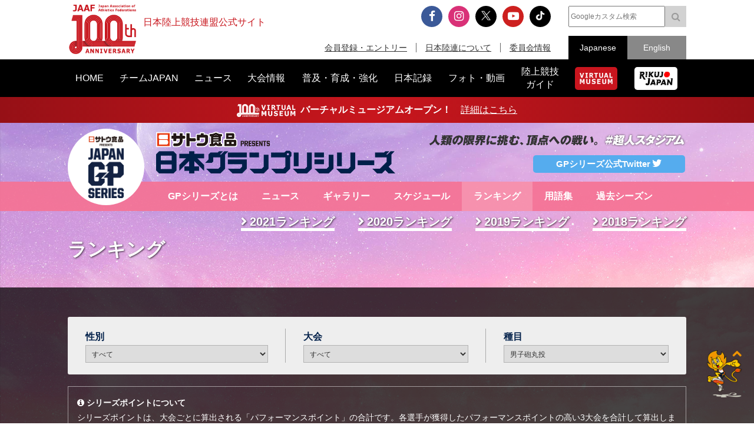

--- FILE ---
content_type: text/html; charset=UTF-8
request_url: https://www.jaaf.or.jp/gp-series/2021/ranking/?g=&e=116
body_size: 13704
content:
<!doctype html>
<!--[if lt IE 7]><html class="no-js lt-ie9 lt-ie8 lt-ie7" lang="ja"><![endif]-->
<!--[if IE 7]><html class="no-js lt-ie9 lt-ie8" lang="ja"><![endif]-->
<!--[if IE 8]><html class="no-js lt-ie9" lang="ja"><![endif]-->
<!--[if gt IE 8]><!-->
<html class="no-js" lang="ja">
<!--<![endif]-->
<head prefix="og: http://ogp.me/ns# fb: http://ogp.me/ns/fb# article: http://ogp.me/ns/article#">
<meta charset="UTF-8">
<title>日本グランプリシリーズ：2021ランキング - 開幕、超人スタジアム。</title>
<meta name="robots" content="index,follow">
<meta name="Description" content="日本グランプリシリーズ（GPシリーズ）特設ページ：日本グランプリシリーズの2021ランキングを掲載しています。">
<meta name="Keywords" content="GPシリーズ,日本グランプリ,超人スタジアム,日本グランプリシリーズ,2021ランキング,日本陸上競技連盟,陸連,JAAF,陸上,Athletics">
<meta property="og:type" content="article">
<meta property="og:url" content="http://www.jaaf.or.jp/gp-series/2021/ranking/">
<meta property="og:site_name" content="日本陸上競技連盟公式サイト">
<meta property="og:image" content="http://www.jaaf.or.jp/img/gp-series/2021/og.jpg">
<meta property="og:title" content="日本グランプリシリーズ：2021ランキング - 開幕、超人スタジアム。">
<meta property="og:description" content="日本グランプリシリーズ（GPシリーズ）特設ページ：日本グランプリシリーズの2021ランキングを掲載しています。">
<meta property="og:locale" content="ja_JP">
<meta name="viewport" content="width=device-width, maximum-scale=1, user-scalable=0">
<meta name="format-detection" content="telephone=no">
<link rel="start" href="http://www.jaaf.or.jp/" title="Home">
<link rel="index" href="/">
<link rel="shortcut icon" href="/favicon.ico">
<link rel="apple-touch-icon" href="http://www.jaaf.or.jp/apple-touch-icon.png">
<link rel="manifest" href="/manifest.json">
<link rel="mask-icon" href="http://www.jaaf.or.jp/mask-icon.svg" color="#c8161d" />
<!--[if lt IE 9]>
<script src="http://html5shiv.googlecode.com/svn/trank/html5.js"></script>
<![endif]-->
<meta property="og:locale" content="ja_JP">
<meta name="viewport" content="width=device-width, maximum-scale=1, user-scalable=0">
<meta name="format-detection" content="telephone=no">
<link rel="start" href="https://www.jaaf.or.jp/" title="Home">
<link rel="index" href="/">
<link rel="shortcut icon" href="/favicon.ico">
<link rel="apple-touch-icon" href="https://www.jaaf.or.jp/apple-touch-icon.png">
<link rel="manifest" href="/manifest.json">
<link rel="mask-icon" href="https://www.jaaf.or.jp/mask-icon.svg" color="#c8161d" />
<!--[if lt IE 9]>
<script src="http://html5shiv.googlecode.com/svn/trank/html5.js"></script>
<![endif]-->
<link rel="stylesheet" href="/font-awesome.min.css">
<link rel="stylesheet" href="/css/common.css?251128">
<link rel="stylesheet" href="/css/slicknav.css">
 <link href="https://fonts.googleapis.com/css?family=Oswald|Roboto|Roboto+Condensed" rel="stylesheet"> 
<script src="/js/modernizr-2.8.3.min.js"></script>
<!-- Google Tag Manager -->
<script>(function(w,d,s,l,i){w[l]=w[l]||[];w[l].push({'gtm.start':
new Date().getTime(),event:'gtm.js'});var f=d.getElementsByTagName(s)[0],
j=d.createElement(s),dl=l!='dataLayer'?'&l='+l:'';j.async=true;j.src=
'https://www.googletagmanager.com/gtm.js?id='+i+dl;f.parentNode.insertBefore(j,f);
})(window,document,'script','dataLayer','GTM-MM2NL8D6');</script>
<!-- End Google Tag Manager -->
<!-- Google tag (gtag.js) -->
<script async src="https://www.googletagmanager.com/gtag/js?id=G-9SPVJKLSEY"></script>
<script>
	window.dataLayer = window.dataLayer || [];
	function gtag(){dataLayer.push(arguments);}
	gtag('js', new Date());

	gtag('config', 'G-9SPVJKLSEY');
</script>

<link rel="stylesheet" href="/css/gp-series/2021/gp-series.css">

</head>
<body id="special" class="gpSeries gpSeriesRanking item-ranking">
<div id="fb-root"></div>
<div class="wrapper">
<!-- Google Tag Manager (noscript) -->
<noscript><iframe src="https://www.googletagmanager.com/ns.html?id=GTM-MM2NL8D6"
height="0" width="0" style="display:none;visibility:hidden"></iframe></noscript>
<!-- End Google Tag Manager (noscript) -->
	<header class="ver100th">
		<div>
			<div class="h1Area">
				<a href="/" title="日本陸上競技連盟 Japan Association of Athletics Federations" class="h1link">
					<figure><!--<img src="/img/h1img.png" alt="日本陸上競技連盟 Japan Association of Athletics Federations"/>--><img src="/img/h1img-100th.png?251029" alt="日本陸上競技連盟 Japan Association of Athletics Federations"/ width="117"></figure>
					<h1>日本陸上競技連盟公式サイト</h1>
				</a>
				
			</div>
			<div class="headerfblikebtn">
				<div class="fb-like" data-href="http://www.jaaf.or.jp/" data-layout="button_count" data-action="like" data-size="small" data-show-faces="false" data-share="true"></div>
			</div>
			<div class="headerRarea">
				<ul class="headersnsLink">
					<li class="fbBtn"><a href="https://www.facebook.com/JapanAthletics?fref=nf" target="_blank"><i class="fa fa-facebook" aria-hidden="true"></i></a></li>
					<li class="instaBtn"><a href="https://www.instagram.com/jaaf_official/" target="_blank"><i class="fa fa-instagram" aria-hidden="true"></i></a></li>
					<li class="xBtn"><a href="https://x.com/jaaf_official" target="_blank"><img src="/img/icon-x.png" alt=""></a></li>
					<li class="youtubeBtn"><a href="https://www.youtube.com/channel/UCPGXX6m7rfGVWuMJTFDC_aw" target="_blank"><i class="fa fa-youtube-play" aria-hidden="true"></i></a></li>
					<li class="tiktokBtn"><a href="https://www.tiktok.com/@jaaf_official/" target="_blank"><img src="/img/icon-tiktok.png" alt="TikTok"></a></li>
					<!--<li class="freshBtn"><a href="https://freshlive.tv/jaaf_official" target="_blank"><i class="fa fa-bolt" aria-hidden="true"></i></a></li>-->
				</ul>
				<ul class="headerLink">
					<li><a href="/members/">会員登録・エントリー</a></li>
					<li><a href="/about/">日本陸連について</a></li>
					<li><a href="/about/resist/">委員会情報</a></li>
					<!--<li><a href="/ethic/compliance.html">お問い合わせ</a></li>-->
				</ul>
			</div>
			<div class="headerRarea2">
				<div class="searchArea">
					<form class="clearfix" action="https://www.google.co.jp/search" target="_blank" method="get" role="search">
					<input type="search" id="q" name="q" value="" placeholder="Googleカスタム検索" class="searchInput"><input type="submit" onclick="ga('send', 'event', 'search', 'click', 'google');" value="&#xf002;" class="searchSubmit pcOnly"><input type="submit" onclick="ga('send', 'event', 'search', 'click', 'google');" value="検索" class="searchSubmit spOnly"><input type="hidden" value="www.jaaf.or.jp" name="sitesearch"><input type="hidden" value="ja">
					</form>
				</div>
				<ul class="selectlang">
					<li><span>Japanese</span></li>
					<li><a href="/english/">English</a></li>
				</ul>
			</div>
		</div>
	</header>
	<nav class="menu-container">
		<div class="menu">
			<ul class="gnav">
				<li id="navHome"><a href="/"><span>HOME</span></a></li>
				<li id="navPlayer"><a href="/player/"><span>チームJAPAN</span></a>
					<ul>
						<li><a href="/teamjapan/">日本代表オフィシャルサイト</a></li>
						<li><a href="/athletes/paris2024/?event=1">パリ2024オリンピック日本代表</a></li>
						<li><a href="/athletes/world2023/">ブダペスト世界選手権日本代表</a></li>
						<li><a href="/athletes/">チームJAPAN</a></li>
						<!--<li><a href="/athletes/primal/">主要選手</a></li>-->
						<li><a href="/diamond/">ダイヤモンドアスリート</a></li>
						<li><a href="/gp-series/ranking/">GPランキング</a></li>
						<li><a href="/uniform/2021/">日本代表ユニフォーム</a></li>
						<li><a href="/2025/ns/">国立満員プロジェクト</a></li>
					</ul>
				</li>
				<li id="navNews"><a href="/news/"><span>ニュース</span></a></li>
				<li id="navCompetition"><a href="/competition/"><span>大会情報</span></a>
					<ul>
						<!--<li><a href="/competition/">大会情報</a></li>-->
						<li><a href="/relayfes/">リレフェス</a></li>
						<li><a href="/jch/110/">日本選手権</a></li>
						<li><a href="http://goldengrandprix-japan.com/ja-jp/" target="_blank">ゴールデングランプリ</a></li>
						<li><a href="/olympic/paris2024/">パリオリンピック</a></li>
						<li><a href="https://www.mgc42195.jp/mgc/" target="_blank">MGC</a></li>
						<li><a href="/gp-series/">GPシリーズ</a></li>
						<li><!--<a href="/wch/budapest2023/">世界選手権</a>--><a href="/wch/tokyo2025/">東京世界陸上</a></li>
						<li><a href="https://www.mgc42195.jp/series/2025-26/" target="_blank">MGCシリーズ</a></li>
						<li><a href="/distance/"> ホクレンDC</a></li>
						<!--<li><a href="/roadrace-search/">ロードレース大会検索機能</a></li>-->
						<li><a href="/remote/myrecord/">全国小学生陸上</a></li>
						<li><a href="/competition/area/">地域別大会検索</a></li>
						<li><a href="/racewalking/">Race walking Navi</a></li>
					</ul>
				</li>
				<li id="navDevelopment"><a href="/development/"><span>普及・育成・強化</span></a>
					<ul>
						<li><a href="/diamond/">ダイヤモンドアスリート</a></li>
						<li><a href="/lst/">ライフスキルトレーニングプログラム</a></li>
						<li><a href="/development/program/">競技者育成プログラム</a></li>
						<li><a href="/development/model/">JAAF 競技者育成指針</a></li>
						<li><a href="/development/model-coach/">JAAF 指導者養成指針</a></li>
						<li><a href="/development/ttmguide/">タレントトランスファーガイド</a></li>
						<li><a href="/development/jhs/">陸上競技指導の手引き（中学校部活動）</a></li>
						<li><a href="/development/coachlicense/">JAAF 公認コーチ資格</a></li>
						<li><a href="/development/atc/">JAAF 認定陸上トレーニングセンター</a></li>
					</ul>
				</li>
				<li id="navRecord"><a href="/record/"><span>日本記録</span></a>
					<ul>
						<li><a href="/record/japan/">日本記録</a></li>
						<li><a href="/record/u20/">U20日本記録</a></li>
						<li><a href="/record/u18/">U18日本記録</a></li>
					</ul>
				</li>
				<li id="navGallery"><a href="/gallery/"><span>フォト・動画</span></a></li>
				<li id="navGuide"><a href="/guide/"><span>陸上競技<br class="pcOnly">ガイド</span></a>
					<ul>
						<li><a href="/history/syoushi/">日本陸上競技連盟小史</a></li>
						<li><a href="/history/olympic/">オリンピック入賞者</a></li>
						<li><a href="/history/world/">世界選手権入賞者</a></li>
						<li><a href="/history/asia/">アジア選手権金メダリスト</a></li>
					</ul>
				</li>
				<!--<li id="navHistory"><a href="/history/"><span>陸上競技ヒストリー</span></a>
					<ul>
						<li><a href="/history/syoushi/">日本陸上競技連盟小史</a></li>
						<li><a href="/history/olympic/">オリンピック入賞者</a></li>
						<li><a href="/history/world/">世界選手権入賞者</a></li>
						<li><a href="/history/asia/">アジア選手権金メダリスト</a></li>
					</ul>
				</li>-->
				<li id="navVm"><a href="https://vm.jaaf.or.jp" target="_blank"><span class="pcOnly"><img src="/img/logo-vm.png" alt=""></span><span class="spOnly">VIRTUAL MUSEUM</span></a>
				<li id="navRikujoJapan"><a href="/rikujo-japan/"><span class="pcOnly"><img src="/img/logo-rikujo-japan.png" alt=""></span><span class="spOnly">RIKUJO JAPAN</span></a>
				<li class="spOnly"><a href="https://www.jaaf.or.jp/protein/" target="_blank"><span>会員登録・エントリー</span></a></li>
				<li class="spOnly"><a href="/about/">日本陸連について</a>
					<ul>
						<li><a href="/about/rikuren/">団体情報</a></li>
						<li><a href="/about/resist/">委員会情報</a></li>
						<li><a href="/about/group/">関連団体</a></li>
						<li><a href="/about/entry/">登録について</a></li>
						<li><a href="/about/fee/">登録料について</a></li>
						<li><a href="/about/rikuren/guidelines/">各種規程・ガイドライン等</a></li>
						<li><a href="/about/cg-code/">スポーツ団体ガバナンスコード</a></li>
						<li><a href="/about/rule/">ルール・ハンドブック</a></li>
						<li><a href="/about/jihou/">陸連時報</a></li>
						<li><a href="/about/publish/">出版物</a></li>
						<li><a href="https://jaafshop.official.ec/" target="_blank">JAAF オフィシャルショップ</a></li>
						<li><a href="/about/social/">社会貢献活動</a></li>
						<li><a href="/about/subsidy/">助成金事業</a></li>
						<li><a href="/kamei/">加盟団体専用ページ</a></li>
						<li><a href="/qanda/">Q＆A</a></li>
					</ul>
				</li>
				<li class="spOnly"><a href="/about/resist/">委員会情報</a>
					<ul>
						<li><a href="/about/resist/commit//">専門委員会について</a></li>
						<li><a href="/about/resist/technical/">競技運営委員会</a></li>
						<li><a href="/about/resist/fukyu/">指導者養成委員会</a></li>
						<li><a href="/about/resist/shisetsu/">施設用器具委員会</a></li>
						<li><a href="/about/resist/t-f/">科学委員会</a></li>
						<li><a href="/about/resist/medical/">医事委員会</a></li>
						<li><a href="/about/resist/nourishment/">医事委員会スポーツ栄養部</a></li>
						<li><a href="/about/resist/trainer/">医事委員会トレーナー部</a></li>
					</ul>
				</li>
				<!--<li class="spOnly"><a href="/ethic/compliance.html">お問い合わせ</a></li>-->
				<li class="spOnly"><a href="/english/">English</a></li>
				<li class="spOnly gglSearch">
					<div class="searchArea">
						<form class="clearfix" action="https://www.google.co.jp/search" target="_blank" method="get" role="search">
						<input type="search" id="q" name="q" value="" placeholder="Googleカスタム検索" class="searchInput"><input type="submit" onclick="ga('send', 'event', 'search', 'click', 'google');" value="&#xf002;" class="searchSubmit pcOnly"><input type="submit" onclick="ga('send', 'event', 'search', 'click', 'google');" value="&#xf002;" class="searchSubmit spOnly"><input type="hidden" value="www.jaaf.or.jp" name="sitesearch"><input type="hidden" value="ja">
						</form>
					</div>
				</li>
			</ul>
		</div>
	</nav>
	<div class="importantInfo"><span><img src="/img/logo-vm-100th.png" alt="" width="100"></span><b>バーチャルミュージアムオープン！</b>　<a href="https://vm.jaaf.or.jp" target="_
		">詳細はこちら</a></div>
	<div class="contents">

		<div class="l-header">
			<div class="l-container page-name">
				<h1><a href="/gp-series/">日本グランプリシリーズ</a></h1>
				<strong><a href="/gp-series/"><img src="/img/gp-series/2021/obj-type.png" alt=""></a></strong>
				<b><img src="/img/gp-series/2021/obj-copy.png" alt="開幕、＃超人スタジアム">
					<div class="of-tw pc-only"><a href="https://twitter.com/japan_gpseries" target="_blank">GPシリーズ公式Twitter<i class="fa fa-twitter" aria-hidden="true"></i></a></div></b>
			</div>
			<div class="l-nav">
				<ul class="l-container clearfix">
					<li class="l-nav-outline">
						<a href="/gp-series/2021/outline/">GPシリーズとは</a>
						<div class="nav-content">
							<ul class="clearfix">
								<li><a href="/gp-series/2021/outline/">概要</a></li>
								<li><!--<span style="display: block; height: 38px; line-height: 38px; margin-top: 10px; background-color: #444444!important; border: 1px solid #444444; padding: 0 20px; margin-left: 5px; color: #868686">実施種目</span>--><a href="/gp-series/2021/outline/athletics.html">実施種目</a></li>
								<li><a href="/gp-series/2021/outline/point-award.html">ポイント制と表彰</a></li>
								<li><a href="/gp-series/2021/outline/logo.html">名称・表記＆ロゴ・エンブレム</a></li>
							</ul>
						</div>
					</li>
					<li class="l-nav-news"><a href="/gp-series/news/">ニュース</a></li>
					<li class="l-nav-gallery"><!--<span style="display: block;
		height: 50px;
		line-height: 50px;
		padding: 0 20px;
		font-weight: bold;
		background-color:#444444;
		color: #868686;text-align: center;">ギャラリー</span>--><a href="/gp-series/gallery/">ギャラリー</a></li>
					<li class="l-nav-schedule"><a href="/gp-series/2021/schedule/">スケジュール</a></li>
					<li class="l-nav-ranking"><a href="/gp-series/2021/ranking/">ランキング</a></li>
					<li class="l-nav-qanda">
						<!--<span style="display: block;
		height: 50px;
		line-height: 50px;
		padding: 0 20px;
		font-weight: bold;
		background-color:#444444;
		color: #868686;text-align: center;">Q&amp;A</span>-->
						<a href="/gp-series/2021/qanda/glossary.html">用語集</a>
						<!--<div class="nav-content">
							<ul class="clearfix">
								<li><a href="/gp-series/2021/qanda/">Q&amp;A</a></li>
								<li><a href="/gp-series/2021/qanda/glossary.html">用語集</a></li>
							</ul>
						</div>-->
					</li>
					<li class="l-nav-outline">
						<a href="/gp-series/2021/archive/">過去シーズン</a>
						<div class="nav-content">
							<ul class="clearfix">
								<li><a href="/gp-series/2020/">2020</a></li>
								<li><a href="/gp-series/2019/">2019</a></li>
								<li><a href="/gp-series/2018/">2018</a></li>
							</ul>
						</div>
					</li>
					<li class="l-nav-of-tw"><a href="https://twitter.com/japan_gpseries"><i class="fa fa-twitter" aria-hidden="true"></i></a></li>
				</ul>
			</div>
		</div>

		
		<div class="sec-ranking content-article">
			<div class="l-container">
				<h1>ランキング</h1>
				<button class="item-toggle">MENU</button>
				<ul class="clearfix">
					<li class="item-nav-ranking"><a href="./">2021ランキング</a></li>
					<li class="item-nav-ranking"><a href="../../2020/ranking/">2020ランキング</a></li>
					<li class="item-nav-ranking"><a href="../../2019/ranking/">2019ランキング</a></li>
					<li class="item-nav-ranking"><a href="../../2018/ranking/">2018ランキング</a></li>
				</ul>
			</div>
			<div class="bg-article">
				<div class="l-container">
				<div class="search-ranking">
				<form>
				<ul class="clearfix">
					<li>
						<div>
						<b>性別</b>
						<select name="g" class="select_value" id="select_value_g">
							<option value="">すべて</option>
							<option value="M">男子</option>
							<option value="F">女子</option>
						</select>
						</div>
					</li>
					<li>
						<div>
						<b>大会</b>
						<select name="c" class="select_value" id="select_value_c">
							<option value="">すべて</option>
							<option value="1541">第29回金栗記念選抜陸上中長距離大会2021</option>
							<option value="1542">吉岡隆徳記念第75回出雲陸上競技大会</option>
							<option value="1543">第69回兵庫リレーカーニバル</option>
							<option value="1545">第55回織田幹雄記念国際陸上競技大会</option>
							<option value="1627">第3回鹿児島県陸上競技記録会　※混成競技</option>
							<option value="1546">第105回日本陸上競技選手権大会・10000m</option>
							<option value="1547">第36回静岡国際陸上競技大会</option>
							<option value="1549">2021水戸招待陸上</option>
							<option value="1550">第8回木南道孝記念陸上競技大会</option>
							<option value="1558">布勢スプリント2021</option>
							<option value="1572">Denka Athletics Challenge Cup 2021</option>
							<option value="1555">第105回日本陸上競技選手権大会・混成競技</option>
							<option value="1556">第105回日本陸上競技選手権大会</option>
							<option value="1579">第18回田島直人記念陸上競技大会</option>
						</select>
						</div>
					</li>
					<li>
						<div>
						<b>種目</b>
						<select name="e" class="select_value" id="select_value_e">
							<option value="">すべて</option>
							<option value="101">男子100m</option>
							<option value="102">男子200m</option>
							<option value="103">男子400m</option>
							<option value="104">男子800m</option>
							<option value="105">男子1500m</option>
							<option value="106">男子5000m</option>
							<option value="107">男子10000m</option>
							<option value="108">男子110mH</option>
							<option value="110">男子400mH</option>
							<option value="111">男子3000mSC</option>
							<option value="112">男子走高跳</option>
							<option value="113">男子棒高跳</option>
							<option value="114">男子走幅跳</option>
							<option value="115">男子三段跳</option>
							<option value="116" selected>男子砲丸投</option>
							<option value="117">男子円盤投</option>
							<option value="118">男子ハンマー投</option>
							<option value="119">男子やり投</option>
							<option value="120">男子十種競技</option>
							<option value="121">女子100m</option>
							<option value="122">女子200m</option>
							<option value="123">女子400m</option>
							<option value="124">女子800m</option>
							<option value="125">女子1500m</option>
							<option value="126">女子5000m</option>
							<option value="127">女子10000m</option>
							<option value="128">女子100mH</option>
							<option value="129">女子400mH</option>
							<option value="130">女子3000mSC</option>
							<option value="131">女子走高跳</option>
							<option value="132">女子棒高跳</option>
							<option value="133">女子走幅跳</option>
							<option value="134">女子三段跳</option>
							<option value="135">女子砲丸投</option>
							<option value="136">女子円盤投</option>
							<option value="137">女子ハンマー投</option>
							<option value="138">女子やり投</option>
							<option value="139">女子七種競技</option>
						</select>
						</div>
					</li>
				</ul>
				</form>
				</div>
				</div>

<div class="l-container">
<div style="margin-bottom: 20px; padding: 15px; border: 1px solid rgba(255,255,255,0.5); font-size: 14px;"><i class="fa fa-info-circle" aria-hidden="true"></i>&nbsp;<b>シリーズポイントについて</b><br>
シリーズポイントは、大会ごとに算出される「パフォーマンスポイント」の合計です。各選手が獲得したパフォーマンスポイントの高い3大会を合計して算出します。ただし、混成競技と10000ｍに関しては、パフォーマンスポイントの高い2大会の合計の1.5倍で算出します。<br>
※パフォーマンスポイントが1大会の場合も1.5 倍にて算出します。<br><a href="/gp-series/2021/outline/point-award.html"><i class="fa fa-chevron-right"></i>&nbsp;ポイントについての詳細はこちら</a></div>
</div>

				<div class="l-container">
					<h2>2021シーズン　男子砲丸投ポイントランキング</h2>

					<div class="highest">
						<div class="row-lg">
							<div class="col">
								<div class="rank-table">
									<div class="rank-no"><span>1</span></div>
									<div class="rank-name"><div><strong>佐藤征平</strong><p>所属：新潟アルビレックスRC ／登録陸協：新潟 </p></div></div>
								</div>
							</div>
							<div class="col">
								<table>
									<thead>
										<tr>
											<th class="bg-1st">種目</th>
											<th class="cell-point bg-1st">シリーズポイント</th>
										</tr>
									</thead>
									<tbody>
										<tr>
											<td>男子砲丸投</td>
											<td class="cell-point">2942.0</td>
										</tr>
									</tbody>
								</table>
							</div>
						</div>
					</div>
					<!--<p style="margin-bottom: 15px; font-size: 14px;"><a href="/gp-series/2021/outline/point-award.html"><i class="fa fa-chevron-right"></i>&nbsp;シリーズポイントについて</a></p>-->
					<div class="tableWrap">
						<table>
							<thead>
								<tr>
									<th class="bg-1st">順位</th>
									<th class="cell-name bg-1st"><b>名前</b></th>
									<th class="cell-belonging bg-1st">所属</th>
									<th class="cell-prefectures bg-1st">登録陸協</th>
									<th class="cell-athletics bg-1st">種目</th>
									<th class="cell-point bg-1st">シリーズ<br>ポイント</th>
								</tr>
							</thead>
							<tbody>
								<tr class="higher">
									<th><span>2</span></th>
									<td class="cell-name">村上輝</td>
									<td class="cell-belonging">日本体育施設</td>
									<td class="cell-prefectures">三重</td>
									<td class="cell-athletics">
										男子砲丸投									</td>
									<td class="cell-point">2934.0</td>
								</tr>
								<tr class="higher">
									<th><span>3</span></th>
									<td class="cell-name">戸辺誠也</td>
									<td class="cell-belonging">国士舘クラブ</td>
									<td class="cell-prefectures">東京</td>
									<td class="cell-athletics">
										男子砲丸投									</td>
									<td class="cell-point">2819.0</td>
								</tr>
								<tr class="higher">
									<th><span>4</span></th>
									<td class="cell-name">奥村仁志</td>
									<td class="cell-belonging">国士舘大</td>
									<td class="cell-prefectures">福井</td>
									<td class="cell-athletics">
										男子砲丸投									</td>
									<td class="cell-point">2768.0</td>
								</tr>
								<tr class="higher">
									<th><span>5</span></th>
									<td class="cell-name">森下大地</td>
									<td class="cell-belonging">第一学院高教</td>
									<td class="cell-prefectures">東京</td>
									<td class="cell-athletics">
										男子砲丸投									</td>
									<td class="cell-point">2701.0</td>
								</tr>
								<tr class="higher">
									<th><span>6</span></th>
									<td class="cell-name">中村太地</td>
									<td class="cell-belonging">ミズノ</td>
									<td class="cell-prefectures">茨城</td>
									<td class="cell-athletics">
										男子砲丸投									</td>
									<td class="cell-point">2697.0</td>
								</tr>
								<tr class="higher">
									<th><span>7</span></th>
									<td class="cell-name">武田歴次</td>
									<td class="cell-belonging">栃木スポ協</td>
									<td class="cell-prefectures">栃木</td>
									<td class="cell-athletics">
										男子砲丸投									</td>
									<td class="cell-point">2023.0</td>
								</tr>
								<tr class="higher">
									<th><span>8</span></th>
									<td class="cell-name">岩佐隆時</td>
									<td class="cell-belonging">東海大</td>
									<td class="cell-prefectures">福井</td>
									<td class="cell-athletics">
										男子砲丸投									</td>
									<td class="cell-point">1951.0</td>
								</tr>
								<tr class="higher">
									<th><span>9</span></th>
									<td class="cell-name">宮崎剛瑠</td>
									<td class="cell-belonging">東海大</td>
									<td class="cell-prefectures">岩手</td>
									<td class="cell-athletics">
										男子砲丸投									</td>
									<td class="cell-point">1737.0</td>
								</tr>
								<tr class="higher">
									<th><span>10</span></th>
									<td class="cell-name">夏井勇輝</td>
									<td class="cell-belonging">東海大</td>
									<td class="cell-prefectures">岩手</td>
									<td class="cell-athletics">
										男子砲丸投									</td>
									<td class="cell-point">1724.0</td>
								</tr>
								<tr>
									<th><span>11</span></th>
									<td class="cell-name">別所竜守</td>
									<td class="cell-belonging">国士舘大</td>
									<td class="cell-prefectures">三重</td>
									<td class="cell-athletics">
										男子砲丸投									</td>
									<td class="cell-point">1721.0</td>
								</tr>
								<tr>
									<th><span>12</span></th>
									<td class="cell-name">甲斐達也</td>
									<td class="cell-belonging">東海大</td>
									<td class="cell-prefectures">宮崎</td>
									<td class="cell-athletics">
										男子砲丸投									</td>
									<td class="cell-point">1719.0</td>
								</tr>
								<tr>
									<th><span>13</span></th>
									<td class="cell-name">氏家豪留</td>
									<td class="cell-belonging">国士舘大</td>
									<td class="cell-prefectures">宮城</td>
									<td class="cell-athletics">
										男子砲丸投									</td>
									<td class="cell-point">1665.0</td>
								</tr>
								<tr>
									<th><span>14</span></th>
									<td class="cell-name">幸長慎一</td>
									<td class="cell-belonging">四国大</td>
									<td class="cell-prefectures">徳島</td>
									<td class="cell-athletics">
										男子砲丸投									</td>
									<td class="cell-point">954.0</td>
								</tr>
								<tr>
									<th><span>15</span></th>
									<td class="cell-name">金城海斗</td>
									<td class="cell-belonging">鹿屋体育大</td>
									<td class="cell-prefectures">沖縄</td>
									<td class="cell-athletics">
										男子砲丸投									</td>
									<td class="cell-point">952.0</td>
								</tr>
								<tr>
									<th><span>16</span></th>
									<td class="cell-name">阿部敏明</td>
									<td class="cell-belonging">日本大</td>
									<td class="cell-prefectures">新潟</td>
									<td class="cell-athletics">
										男子砲丸投									</td>
									<td class="cell-point">917.0</td>
								</tr>
								<tr>
									<th><span>17</span></th>
									<td class="cell-name">須田裕太郎</td>
									<td class="cell-belonging">国士舘クラブ</td>
									<td class="cell-prefectures">東京</td>
									<td class="cell-athletics">
										男子砲丸投									</td>
									<td class="cell-point">913.0</td>
								</tr>
								<tr>
									<th><span>18</span></th>
									<td class="cell-name">山元隼</td>
									<td class="cell-belonging">ROBLE</td>
									<td class="cell-prefectures">岐阜</td>
									<td class="cell-athletics">
										男子砲丸投									</td>
									<td class="cell-point">896.0</td>
								</tr>
								<tr>
									<th><span>19</span></th>
									<td class="cell-name">羽生田智</td>
									<td class="cell-belonging">川越市陸協</td>
									<td class="cell-prefectures">埼玉</td>
									<td class="cell-athletics">
										男子砲丸投									</td>
									<td class="cell-point">891.0</td>
								</tr>
								<tr>
									<th><span>20</span></th>
									<td class="cell-name">稻福颯</td>
									<td class="cell-belonging">中京大</td>
									<td class="cell-prefectures">岐阜</td>
									<td class="cell-athletics">
										男子砲丸投									</td>
									<td class="cell-point">888.0</td>
								</tr>
								<tr>
									<th><span>21</span></th>
									<td class="cell-name">米倉朋輝</td>
									<td class="cell-belonging">協栄電気興業</td>
									<td class="cell-prefectures">長野</td>
									<td class="cell-athletics">
										男子砲丸投									</td>
									<td class="cell-point">887.0</td>
								</tr>
								<tr>
									<th><span>22</span></th>
									<td class="cell-name">アツオビンジェイソン</td>
									<td class="cell-belonging">福岡大</td>
									<td class="cell-prefectures">大阪</td>
									<td class="cell-athletics">
										男子砲丸投									</td>
									<td class="cell-point">828.0</td>
								</tr>
								<tr>
									<th><span>22</span></th>
									<td class="cell-name">吉田孝博</td>
									<td class="cell-belonging">茨城茗友クラブ</td>
									<td class="cell-prefectures">茨城</td>
									<td class="cell-athletics">
										男子砲丸投									</td>
									<td class="cell-point">828.0</td>
								</tr>
							</tbody>
						</table>
						<small>2021/11/05現在</small>
					</div>
				</div>
		<div class="sec-point bg-horizontal">
			<div class="l-container">
				<form>
					<div class="row-lg">
						<div class="col">
							<strong><img src="/img/gp-series/obj-ttl-point.png" alt="あなたのポイントは？"></strong>
							種目・タイム・風速を入力すると、あなたのポイントがわかる！
							<p>【記録】記載例：1分未満の種目…9.98　1分以上の種目…1:45.75　距離の種目…5m83（5.83でも可）<br>
							【風速】記載例：-0.5　+2.1　1.5（+は付けても付けなくても可）</p>
						</div>
						<div class="col">
							<table>
								<tr>
									<th>種目</th>
									<td colspan="2">
										<select class="form-control select-200" id="select_event_id">
											<option value="">選択してください</option>
											<option value="101">男子100m</option>
											<option value="102">男子200m</option>
											<option value="140">男子300m</option>
											<option value="103">男子400m</option>
											<option value="400">男子600m</option>
											<option value="104">男子800m</option>
											<option value="402">男子1000m</option>
											<option value="105">男子1500m</option>
											<option value="144">男子3000m</option>
											<option value="106">男子5000m</option>
											<option value="107">男子10000m</option>
											<option value="404">男子1mile</option>
											<option value="407">男子2mile</option>
											<option value="108">男子110mH</option>
											<option value="110">男子400mH</option>
											<option value="142">男子2000mSC</option>
											<option value="111">男子3000mSC</option>
											<option value="112">男子走高跳</option>
											<option value="113">男子棒高跳</option>
											<option value="114">男子走幅跳</option>
											<option value="115">男子三段跳</option>
											<option value="116">男子砲丸投</option>
											<option value="117">男子円盤投</option>
											<option value="118">男子ハンマー投</option>
											<option value="119">男子やり投</option>
											<option value="120">男子十種競技</option>
											<option value="121">女子100m</option>
											<option value="122">女子200m</option>
											<option value="141">女子300m</option>
											<option value="123">女子400m</option>
											<option value="401">女子600m</option>
											<option value="124">女子800m</option>
											<option value="403">女子1000m</option>
											<option value="125">女子1500m</option>
											<option value="145">女子3000m</option>
											<option value="126">女子5000m</option>
											<option value="127">女子10000m</option>
											<option value="405">女子1mile</option>
											<option value="408">女子2mile</option>
											<option value="128">女子100mH</option>
											<option value="129">女子400mH</option>
											<option value="143">女子2000mSC</option>
											<option value="130">女子3000mSC</option>
											<option value="131">女子走高跳</option>
											<option value="132">女子棒高跳</option>
											<option value="133">女子走幅跳</option>
											<option value="134">女子三段跳</option>
											<option value="135">女子砲丸投</option>
											<option value="136">女子円盤投</option>
											<option value="137">女子ハンマー投</option>
											<option value="138">女子やり投</option>
											<option value="139">女子七種競技</option>
										</select>
									</td>
								</tr>
								<tr>
									<th>記録</th>
									<td><input type="text" placeholder="入力例：9.98、1:45.75、5m83" id="input_record"></td>
								</tr>
								<tr>
									<th>風速</th>
									<td><input type="text" placeholder="入力例：-0.5、+2.1、1.5" id="input_wind"></td>
								</tr>
								<tr>
									<td colspan="2" class="cell-calculate"><div id="div_calculate">ポイントを計算する</div></td>
								</tr>
							</table>
						</div>
					</div>
					<div class="result-point" style="display:none;" id="div_result"></div>
				</form>
				
			</div>
		</div>
			</div>
		</div>
		<div class="sec-link">
			<ul class="clearfix">
				<li><a href="/pdf/gp-series/2021/guide.pdf" target="pdf">2021日本グランプリシリーズ要項</a></li>
				<li><a href="https://www.jaaf.or.jp/files/upload/202103/10_152132.pdf" target="pdf">ポイント制について</a></li>
				<li><a href="https://www.jaaf.or.jp/files/upload/202103/10_152041.pdf" target="pdf">ポイント対象種目配置</a></li>
				<!--<li><a href="https://www.jaaf.or.jp/files/upload/202003/11_123938.pdf" target="pdf">2020日本グランプリシリーズ開催期日、種目配置</a></li>
				<li><a href="https://www.jaaf.or.jp/files/upload/202003/11_124017.pdf" target="pdf">GPプレミア 参加標準記録</a></li>
				<li><a href="https://www.jaaf.or.jp/files/upload/202003/11_124029.pdf" target="pdf">2020日本グランプリシリーズ招待選手 </a></li>
				<li class="single"><a href="https://www.jaaf.or.jp/files/upload/202003/11_124042.pdf" target="pdf">ポイント制度について</a></li>-->
			</ul>
			
		</div>
		<!--<div class="sec-link-second">
			<ul class="clearfix">
				<li><a href="https://www.jaaf.or.jp/files/upload/202003/03_105853.pdf" target="pdf" style="background-color: #001f4a;">ナイロビ2020 U20世界陸上競技選手権大会<br class="spOnly">選考・参考競技会について</a></li>
				<li><a href="https://www.jaaf.or.jp/files/upload/201907/01_171958.pdf " target="pdf" style="background-color: #001f4a;">東京2020オリンピック競技大会<br class="spOnly">トラック＆フィールド種目日本代表選手選考要項</a></li>
			</ul>
		</div>-->

	</div>
</div>
<div class="footerBnrArea">
	<div>
		<section>
			<h2>JAAF Official Top Partner</h2>
			<ul class="footerPartner">
				<li><a href="https://www.asics.com/jp/ja-jp/mk/trackfield?utm_campaign=web_jaaf&utm_source=website&utm_medium=referral" target="_blank"><img src="/img/banner/sponsor-asics.jpg" alt="アシックス"></a></li>
			</ul>
		</section>
		<section>
			<h2>JAAF Official Major Partner</h2>
			<ul class="footerSponsor">
				<li><a href="http://pocarisweat.jp/" target="_blank"><img src="/img/banner/sponsor-otsuka.png" alt="大塚製薬"></a></li>
				<li><a href="http://www.jal.co.jp/" target="_blank"><img src="/img/banner/sponsor-jal.jpg" alt="日本航空株式会社"></a></li>
				<li><a href="http://www.nishi.com/" target="_blank" onclick="ga('send', 'event', 'footerbnr', 'external', 'nishi', {'nonInteraction': 1});"><img src="/img/banner/sponsor-nishi.jpg" alt="株式会社ニシ・スポーツ"></a></li>
				<li><a href="https://www.sekisui.co.jp/" target="_blank"><img src="/img/banner/sponsor-sekisui.png" alt="積水化学工業株式会社"></a></li>
				<!--<li><a href="http://www.denka.co.jp" target="_blank"><img src="/img/banner/sponsor-denka.png" alt="デンカ株式会社"></a></li>-->
				<!--<li><a href="http://www.marudai.jp/" target="_blank"><img src="/img/banner/sponsor-marudai.png" alt="丸大食品株式会社"></a></li>-->
				<!--<li><a href="https://www.airsalonpas.jp/index.html" target="_blank"><img src="/img/banner/sponsor-airsalonpas.png" alt="久光製薬株式会社"></a></li>-->
				<!--<li><a href="https://www.create-group.co.jp/" target="_blank"><img src="/img/banner/sponsor-create.png" alt="株式会社クリエイト"></a></li>-->
				<!--<li><a href="https://www.earth.jp/?ad=122" target="_blank"><img src="/img/banner/sponsor-earth.png" alt="アース製薬株式会社"></a></li>-->
				<!--<li><a href="https://www.tanaka.co.jp/index.html" target="_blank"><img src="/img/banner/sponsor-tanaka.gif" alt="TANAKAホールディングス株式会社"></a></li>-->
			</ul>
		</section>
		<section>
			<h2> JAAF Official Supporting companies</h2>
			<ul class="footerSupportingCompany">
				<li><a href="https://www.shimizu-group.co.jp/" target="_blank"><img src="/img/banner/sponsor-shimizu-group.jpg" alt="株式会社シミズオクト"></a></li>
				<li><a href="http://www.cerespo.co.jp/" target="_blank"><img src="/img/banner/sponsor-cerespo.jpg" alt="株式会社セレスポ"></a></li>
				<li><a href="http://www.knt.co.jp/" target="_blank"><img src="/img/banner/sponsor-knt.jpg?231127" alt="近畿日本ツーリスト株式会社"></a></li>
				<li><a href="http://www.jtb.co.jp/sports/" target="_blank"><img src="/img/banner/sponsor-jtb.jpg?230315" alt="JTB"></a></li>
				<li><a href="https://tobutoptours.jp/" target="_blank"><img src="/img/banner/sponsor-tobutoptours.jpg" alt="東武トップツアーズ株式会社"></a></li>
				<li><a href="https://hasetai.com/" target="_blank"><img src="/img/banner/sponsor-hasetai.jpg" alt="長谷川体育施設株式会社"></a></li>
				<li><a href="https://www.nitoms.com/" target="_blank"><img src="/img/banner/sponsor-nitto.jpg" alt="日東電工株式会社"></a></li>
				<li><a href="http://www.itolator.co.jp/" target="_blank"><img src="/img/banner/sponsor-ito.jpg?220622" alt="伊藤超短波株式会社"></a></li>
				<!--<li><a href="http://www.y-aoyama.jp/" target="_blank"><img src="/img/banner/sponsor-aoyama.png" alt="洋服の青山"></a></li>-->
			</ul>
		</section>
		<section>
			<h2>PR Partner</h2>
			<ul class="footerSupportingCompany">
				<li><a href="https://prtimes.jp/" target="_blank"><img src="/img/banner/sponsor-prtimes.jpg" alt="株式会社 PR TIMES"></a></li>
			</ul>
		</section>
	</div>
	<div>
		<ul>
			<li><a href="https://www.jpnsport.go.jp/hpsc/" target="_blank" title="ハイパフォーマンススポーツセンター"><img src="/img/banner/sponsor-hpsc.gif" alt="ハイパフォーマンススポーツセンター"></a></li>
			<li><a href="http://www.jpnsport.go.jp/" target="_blank" title="JAPAN SPORT COUNCIL 日本スポーツ振興センター"><img src="/img/banner/sponsor-jpnsport.gif" alt="JAPAN SPORT COUNCIL 日本スポーツ振興センター"></a></li>
			<li><a href="http://www.toto-growing.com/?banner_id=sports001" target="_blank" title="スポーツ応援サイトGROWING by スポーツくじ(toto・BIG)"><img src="/img/banner/sponsor-big.png" alt="スポーツ応援サイトGROWING by スポーツくじ(toto・BIG)"></a></li>
			<li><a href="http://www.japan-sports.or.jp/?banner_id=sports002" target="_blank" title="公益財団法人 日本体育協会"><img src="/img/banner/sponsor-nittaikyo.jpg?181130" alt="公益財団法人 日本体育協会"></a></li>
			<li><a href="http://www.japan-sports.or.jp/portals/0/data0/fair/" target="_blank" title="フェアプレイで日本を元気に｜日本体育協会"><img src="/img/banner/sponsor-fairplay.jpg" alt="フェアプレイで日本を元気に｜日本体育協会"></a></li>
			<li><a href="https://www.realchampion.jp/" target="_blank" title="日本アンチ・ドーピング機構"><img src="/img/banner/sponsor-jada.jpg?20221223" alt="日本アンチ・ドーピング機構"></a></li>
			<li><a href="https://www.jpnsport.go.jp/hpsc/business/ourwork/tabid/1785/Default.aspx" target="_blank" title="JSCとの個人情報の共同利用について"><img src="/img/banner/sponsor-jpnsport-hpsc.png" alt="JSCとの個人情報の共同利用について"></a></li>
		</ul>
	</div>
	<!--<div>
		<ul>
			<li><a href="https://mm.jaaf.or.jp/mailmagazine/" target="_blank"><img src="/img/banner/banner-mailmaga.png" alt="日本陸上競技連盟メールマガジン"></a></li>
			<li><a href="http://www.globaldro.com/jp-ja/default.aspx" target="_blank"><img src="/img/banner/banner-dro_sp.gif" alt="Global DRO／スポーツファーマシストバナー"></a></li>
			<li><a href="http://tokyo2020.jp/jp/" target="_blank"><img src="/img/banner/banner-committee.gif" alt="東京オリンピック・パラリンピック競技大会組織委員会"></a></li>
			<li><a href="http://www.jal.co.jp/next-athlete/index.html" target="_blank"><img src="/img/banner/banner-nextathletemile.jpg" alt="明日を応援するプロジェクト始動"></a></li>
			<li><a href="http://www.joc.or.jp/donation/" target="_blank"><img src="/img/banner/banner-donation.jpg" alt="JOCオリンピック選手強化寄付プログラム"></a></li>
		</ul>	
	</div>-->
</div>
	<footer id="footerArea">
		<div id="pagetop"><a href="#" title="ページトップへ"><img src="/img/totop.png" alt="ページトップへ"></a></div>
		
		<div class="footerSitemap">
			<section>
				<h2><a href="/player/">チームJAPAN</a></h2>
				<ul>
					<li><a href="/teamjapan/">日本代表オフィシャルサイト</a></li>
					<li><a href="/athletes/paris2024/?event=1">パリ2024オリンピック日本代表</a></li>
					<li><a href="/athletes/world2023/">ブダペスト世界選手権日本代表</a></li>
					<li><a href="/athletes/">チームJAPAN</a></li>
					<!--<li><a href="/player/primal/">主要選手</a></li>-->
					<li><a href="/diamond/">ダイヤモンドアスリート</a></li>
					<li><a href="/gp-series/ranking/">GPランキング</a></li>
					<li><a href="/uniform/2021/">日本代表ユニフォーム</a></li>
					<li><a href="/2025/ns/">国立満員プロジェクト</a></li>
				</ul>
			</section>
			<section>
				<h2><a href="/competition/">大会情報</a></h2>
				<ul>
					<!--<li><a href="/competition/">大会情報</a></li>-->
					<li><a href="/relayfes/">リレフェス</a></li>
					<li><a href="/jch/110/">日本選手権</a></li>
					<li><a href="http://goldengrandprix-japan.com/ja-jp/" target="_blank" onclick="ga('send', 'event', 'footersitemap', 'external', 'goldengrandprix', {'nonInteraction': 1});">ゴールデングランプリ</a></li>
					<li><a href="/olympic/paris2024/">パリオリンピック</a></li>
					<li><a href="https://www.mgc42195.jp/mgc/" target="_blank">MGC</a></li>
					<li><a href="/gp-series/">GPシリーズ</a></li>
					<li><!--<a href="/wch/budapest2023/">世界選手権</a>--><a href="/wch/tokyo2025/">東京世界陸上</a></li>
					<li><a href="https://www.mgc42195.jp/series/2025-26/" target="_blank">MGCシリーズ</a></li>
					<li><a href="/distance/"> ホクレンDC</a></li>
					<!--<li><a href="/roadrace-search//">ロードレース大会検索機能</a></li>-->
					<li><a href="/remote/myrecord/">全国小学生陸上</a></li>
					<li><a href="/competition/area/">地域別大会検索</a></li>
					<li><a href="/racewalking/">Race walking Navi</a></li>
				</ul>
			</section>
			<section>
				<h2><a href="/record/">日本記録</a></h2>
				<ul>
					<li><a href="/record/japan/">日本記録</a></li>
					<li><a href="/record/u20/">U20日本記録</a></li>
					<li><a href="/record/u18/">U18日本記録</a></li>
				</ul>
			</section>
			<section>
				<h2><a href="/news/">ニュース</a></h2>
				<h2><a href="/development/">普及・育成・強化</a></h2>
				<h2><a href="/gallery/">フォト・動画</a></h2>
				<h2><a href="/guide/">陸上競技ガイド</a></h2>
				<h2><a href="/history/">陸上競技ヒストリー</a></h2>
				<h2><a href="/rikujo-japan/">RIKUJO JAPAN</a></h2>
			</section>
		</div>
		<div class="footerLink">
			<ul>
				<li><a href="/about/">日本陸連について</a></li>
				<li><a href="/privacy/">個人情報保護方針</a></li>
				<li><a href="/privacy/purpose.html">個人情報利用目的について</a></li>
				<li><a href="/ethic/compliance.html">暴力相談窓口</a></li>
				<li><a href="/ethic/ihaho.html">相談窓口（インターネット上の違法・有害情報）</a></li>
				<br>
				<li><a href="/qanda/">Q&amp;A</a></li>
				<li><a href="/about/group/accn/">加盟団体一覧</a></li>
				<li><a href="/about/group/coop/">協力団体一覧</a></li>
				<li><a href="/about/group/area/">地域陸協一覧</a></li>
			</ul>
		</div>
		<div class="cr">&copy; 2008-2019 Japan Association of Athletics Federations. All Rights Reserved.</div>
		<!--<div class="item-cd-mgc">
			<div class="container">
				<div class="row">
					<div class="col"><img src="/img/mgc/logo.png" alt="マラソングランドチャンピオンシップ（MGC）"></div>
					<div class="col" id="countdown-mgc"><div></div></div>
				</div>
			</div>
		</div>-->
	</footer>

<script src="//ajax.googleapis.com/ajax/libs/jquery/3.1.1/jquery.min.js"></script> 
<script>window.jQuery || document.write('<script src="/js/jquery-3.1.1.min.js"><\/script>')</script> 
<script src="/js/vendor/jquery.yycountdown.min.js"></script>
<script src="/js/commonjs.js"></script>
<script>
$(function(){
	$('.sideMenu').slicknav({
	label: 'メニュー',
	prependTo: ".main"
});
});
</script>
<script async src="https://platform.twitter.com/widgets.js" charset="utf-8"></script>
<script>
$(".item-toggle").on("click", function() {
	$(this).next().slideToggle();
	$(this).toggleClass("active");
});
</script>


<script>
$(document).ready(function(){
	$(".select_value").change(function(){
		var id = $(this).attr("id");
		var g = $("#select_value_g").val();
		var c = $("#select_value_c").val();
		var e = $("#select_value_e").val();
		var p = "";
		var q = "g="+g;

		if ($(this).hasClass("select_value_p")) {
			p = $(this).val();
		}

		if (id == "select_value_g" ) {
			c = "";
			e = "";
			p = "";
		} else if (id == "select_value_c") {
			e = "";
			p = "";
		} else if (id == "select_value_e") {
			p = "";
		}

		if (c != "") {
			q += "&c="+c;
		}
		if (e != "") {
			q += "&e="+e;
		}
		if (p != "" && p != 1) {
			q += "&p="+p;
		}

		location.href = "./?"+q;
	});
});
</script>
<script>
$(document).ready(function(){
	$("#div_calculate").click(function(){
		if ($("#select_event_id").val() != "" && $("#input_record").val() != "") {
			$.ajax({
				url:"./",
				type:"GET",
				data:{
					mode:"point_sim",
					event_id:$("#select_event_id").val(),
					record:$("#input_record").val(),
					wind:$("#input_wind").val()
				}
			}).done(function(data){
				if (data == "") {
					$("#div_result").hide();
				} else {
					var tmp = data.split("###");
					$("#input_record").val(tmp[1]);
					$("#input_wind").val(tmp[2]);
					$("#div_result").html("<div>あなたのポイントは<b>"+tmp[0]+"</b>ポイント</div>");
					$("#div_result").show();
				}
			});
		}
	});
});
</script>
</body>
</html>

--- FILE ---
content_type: text/css
request_url: https://www.jaaf.or.jp/css/gp-series/2021/gp-series.css
body_size: 329
content:
@charset "UTF-8";
/* CSS Document */
@import url("gp-series-pc.css") screen and (min-width:641px);
@import url("gp-series-sp.css") screen and (max-width:640px);
.bg-1st {
	background-color: rgba(247,114,147,0.50) !important;
}

.sec-outline.content-article .bg-article table.window th, .sec-outline.content-article .bg-article table.window td {
	border: 1px solid #eeeeee;
}

.sec-outline.content-article .bg-article p.textGrande {
	margin-bottom: 10px;
}

.gpSeries .bg-article a{color: #f4b3c0;}
.gpSeries .infoArea a{color: #c8161d;}
.gpSeries .linkUnit li a{color: #ffffff;}

--- FILE ---
content_type: text/css
request_url: https://www.jaaf.or.jp/css/gp-series/2021/gp-series-pc.css
body_size: 8117
content:
@charset "UTF-8";
/* OVERWRITE */
.gpSeries .contents	{
	padding-bottom: 40px;
	color: #ffffff;
	/*background-color: #232323;;*/
	background: #0e1c22 url(../../../../img/gp-series/2021/bg.jpg) no-repeat center top fixed;
	background-size: cover;
}
.gpSeries.gpSeriesTop .contents	{
	background: #0e1c22 url(../../../../img/gp-series/2021/bg.jpg) no-repeat center top fixed;
	background-size: cover;
}
.sideArea section {
	padding-bottom:0;
	margin-bottom:40px;
	color: #333333;
	background-color: rgba(255,255,255,0.85);
}
.sideArea section a {
	color: #c8161d;
}



.topicsArea li a:hover p,
.newsList li a:hover p {
	text-decoration:none;
}
article .teamJapan	{margin-top: 50px;}

.transitionNum li a,
.transitionNum li strong {
	text-decoration:none;
	border:1px solid #ffffff;
}
.transitionNum li a {
	color:#ffffff;
}
.transitionNum li a:hover {
	color:#001f49;
	background-color:#ffffff;
}
.transitionNum li strong {
	background-color:#ffffff;
	color:#001f49;
}
/* COMPONENT */
.button-more { margin-top: 40px; text-align: center;}
.button-more a { display: inline-block; padding: 10px 100px; color: #ffffff; border: 2px solid #ffffff; font-weight: bold; text-decoration: none;}
.button-more a:hover { color: #333333; background-color: #ffffff;}
.button-more a:after { content: "\f054"; margin-left: 10px; font-family: fontAwesome; font-size: 12px;}
.button-more.red a { color: #c9151e; border: 2px solid #c9151e;}
.button-more.red a:hover { color: #ffffff;}
.button-gp a { display: block; position: relative;padding: 10px 30px 10px 0; color: #ffffff; background-color: rgba(247,114,147,1.00); font-weight: bold; text-align: center;text-decoration: none;}
.button-gp a:after { position: absolute; top: 50%; right: 0; content: "\f105"; width: 30px; margin-top: -16px; font-family: fontAwesome; text-align: center;}
/*.uiGallery.gpIdx li:nth-of-type(3n+1){clear: none;}
.uiGallery.gpIdx li:nth-of-type(3n){margin-right: 20px;}
.uiGallery.gpIdx li:nth-of-type(4n){margin-right: 0;}
.uiGallery.gpIdx li:nth-of-type(4n+1){clear: both;}
*/
.under-construction	{padding: 50px; text-align: center; color: #999999; background-color: #eeeeee;}
.uiTab	{
	border-bottom: 1px solid #001f49;
}
.uiTab li a	{
	background-color: rgba(247,114,147,0.75);
	border-top: 1px solid rgba(247,114,147,1.00);
	border-right: 1px solid rgba(247,114,147,1.00);
	border-left: 1px solid rgba(247,114,147,1.00);
}
.uiTab li.active a, .uiTab li a:hover	{
	color: rgba(247,114,147,1.00) !important;
}


/* LAYOUT */
.gpSeries .contents .l-container	{
	width: 1050px;
	margin: 0 auto;
}
.gpSeries .contents .l-header	{
	position: relative;
	height: 150px;
	/*background: #ffffff;*/
}
/*.gpSeries .contents .l-header:before	{
	display: block;
	content: ""; position: absolute;
	top: 0;
	left: 0;
	width: 100%;
	height: 150px;
	background: rgb(175,142,193);
	background: linear-gradient(0deg, rgba(175,142,193,0.35) 50%, rgba(175,142,193,1) 100%);
}*/
.gpSeries .contents .l-header .l-container	{
	position: relative;
}
.gpSeries .contents .l-header h1	{
	padding-top: 10px;
}
.gpSeries .contents .l-header h1 a	{
	position: relative;
	display: block;
	width: 130px;
	height: 130px;
	border-radius: 65px;
	text-indent: -999em;
	background:  #ffffff url(../../../../img/gp-series/2021/obj-logo.png) no-repeat center center;
	background-size: 46%;
	z-index: 10;
}
.gpSeries .contents .l-header strong a	{
	display: block;
	position: absolute;
	top: 15px;
	left: 150px;
	width: 406px;
	height: 70px;
}
.gpSeries .contents .l-header b	{
	display: block;
	position: absolute;
	top: 15px;
	left: 613px;
	width: 437px;
	height: 18px;
}
.gpSeries .contents .l-header .of-tw{position: absolute;right: 2px;top: 40px;}
.gpSeries .contents .l-header .of-tw a{
	color: #fff;
	text-decoration: none;
	display: block;
	width: 250px;
	background-color: #55acee;
	text-align: center;
	padding: 0 4px;
	border-radius: 5px;
	font-size: 15px;
	line-height: 2.0;
}
.gpSeries .contents .l-header .of-tw a .fa{font-size: 18px;margin-left: 3px;}
.gpSeries .contents .l-nav	{
	position: absolute;
	top: 100px;
	left: 0;
	width: 100%;
	background-color: rgba(247,114,147,0.9);
	z-index: 1;
}
.gpSeries .contents .l-nav li	{
	display: inline-block;
}
.gpSeries .contents .l-nav li:first-child	{
	margin-left: 150px;
}
.gpSeries .contents .l-nav li a	{
	display: block;
	height: 50px;
	line-height: 50px;
	padding: 0 20px;
	color: #ffffff;
	background-color: rgba(255,255,255,0);
	font-weight: bold;
	text-decoration: none;
}
.gpSeries .contents .l-nav .l-nav-of-tw{display: none;}

.gpSeries .contents .l-nav li a:hover,
.gpSeries.gpSeriesOutline .contents .l-nav li.l-nav-outline a,
.gpSeries.gpSeriesNews .contents .l-nav li.l-nav-news a,
.gpSeries.gpSeriesGallery .contents .l-nav li.l-nav-gallery a,
.gpSeries.gpSeriesSchedule .contents .l-nav li.l-nav-schedule a,
.gpSeries.gpSeriesRanking .contents .l-nav li.l-nav-ranking a,
.gpSeries.gpSeriesQanda .contents .l-nav li.l-nav-qanda a,
.gpSeries .contents .l-nav li a:hover{
	background-color: rgba(255,255,255,0.20);
}

.gpSeries .contents .l-nav ul	{
	position: relative;
}

.gpSeries .contents .l-nav li .nav-content	{
	display: none;
	position: absolute;
	top: 50px;
	left: 0;
	width: 100%;
	height: 130px;
	background-color: rgba(0,0,0,0.85);
	z-index: 100;
}

.gpSeries .contents .l-nav li .nav-content ul	{
	margin: 10px 20px 20px;
}

.gpSeries .contents .l-nav li .nav-content li	{
	float: left;
	width: 50%;
	margin-left: 0;
}

.gpSeries .contents .l-nav li .nav-content li a	{
	display: block;
	height: 38px;
	line-height: 38px;
	margin-top: 10px;
	background-color: rgba(0,0,0,0) !important;
	border: 1px solid rgba(247,114,147,1.00);
}

.gpSeries .contents .l-nav li .nav-content li a:hover	{
	background-color: rgba(247,114,147,1.00) !important;
}

.gpSeries .contents .l-nav li .nav-content li:nth-child(odd) a	{
	margin-right: 5px;
}

.gpSeries .contents .l-nav li .nav-content li:nth-child(even) a	{
	margin-left: 5px;
}

.gpSeries .contents .l-nav li .nav-content li a:before	{
	content: "\f105";
	margin-right: 5px;
	color: rgba(247,114,147,1.00);
	font-family: fontAwesome;
}

.gpSeries .contents .l-nav li .nav-content li a:hover:before	{
	color: #ffffff;
}


.gpSeries .contents .l-nav li a:hover + .nav-content, .gpSeries .contents .l-nav li .nav-content:hover	{
	display: block;-webkit-transition: all 0.5s;-moz-transition: all 0.5s;-ms-transition: all 0.5s;-o-transition: all 0.5s;transition: all 0.5s;
}

.button-more a:hover, .gpSeries.gpSeriesNews .sec-news .newsList li a:hover, .gpSeries .sec-live .unit.col4 li a:hover, .gpSeries .sec-point button:hover	{
	-webkit-transition: all 0.5s;-moz-transition: all 0.5s;-ms-transition: all 0.5s;-o-transition: all 0.5s;transition: all 0.5s;
}

.gpSeries .kv	{
	position: relative;
	overflow: hidden;
	/*margin-top: 10px;*/
	z-index: 0;
}

.gpSeries .kv img	{
	display: block;
	position: relative;
	opacity: 0.5;
	filter: alpha(opacity=50);
}

.kv .item-swiper	{
	max-width: 1050px;
	margin: 0 auto;
}

.kv .swiper-container	{
	overflow: visible;
}

.kv div.swiper-slide	{
	width: 1050px !important;
	margin: 0 !important;
}

.kv div.swiper-slide.swiper-slide-active img	{
	opacity: 1;
	filter: alpha(opacity=100);
}

.gpSeries .kv .sub-catch	{
	position: absolute;
	top: 369px;
	left: 301px;
	width: 449px;
}

.gpSeries .ttl-sec	{
	margin-bottom: 40px;
	color: #333333;
	/*text-shadow:1px 1px 3px rgba(0,0,0,0.75);*/
}

.gpSeries .sec-schedule .ttl-sec	{
	color: #ffffff;
}

.gpSeries .ttl-sec h1	{
	font-size: 20px;
	text-align: center;
	line-height: 1.0;
}

.gpSeries .ttl-sec h1 b	{
	display: block;
	position: relative;
	font-size: 40px;
	font-family: 'Lora', serif;
}


.gpSeries .ttl-sec h1 b:after	{
	display: block;
	content: "";
	width: 100px;
	height: 3px;
	margin: 15px auto;
	background-color: #333333;
}

.gpSeries .sec-schedule .ttl-sec h1 b:after	{
	background-color: #ffffff;
}


.gpSeries .sec-information	{
	position: relative;
	background-color: #000000;
}

.gpSeries .sec-information:before	{
	position: absolute;
	top: 0;
	left: 0;
	content: "";
	width: 50%;
	height: 100%;
	background-color: #333333;
	z-index: 0;
}

.gpSeries .sec-information .field	{
	position: relative;
	width: 1050px;
	margin: 0 auto;
	z-index: 10;
}

.gpSeries .sec-information .row	{
	display: table;
	width: 1050px;
	margin: 0 auto;
	background-color: #000000;
	overflow: hidden;
}

.gpSeries .sec-information .row .col:first-child	{
	position: relative;
	width: 200px;
	background-color: rgba(247,114,147,1.00);
	text-align: center;
	
}

/*.gpSeries .sec-information .row .col:first-child:after	{
	position: absolute;
	top: 0;
	right: -50px;
	content: "";
	width: 0;
	height: 0;
	border-style: solid;
	border-width: 300px 0 0 50px;
	border-color: transparent transparent transparent rgba(247,114,147,1.00);
}*/

.gpSeries .sec-information .row .col	{
	display: table-cell;
	vertical-align: middle;
	
}

.gpSeries .sec-information .col ul	{
	padding:2px 0;
}

.gpSeries .sec-information .col ul li	{
	padding-left: 20px;
	/*border-top: 1px solid #3e509f;*/
}

.gpSeries .sec-information .col ul li:nth-child(odd)	{
	background-color: rgba(255,255,255,0.15)
}

.gpSeries .sec-information .col ul li a, .gpSeries .sec-information .col ul li div	{
	position: relative;
	display: block;
	width: 100%;
	padding: 5px 0;
	color: #ffffff;
	font-size: 14px;
	text-decoration: none;
	z-index: 0;
}

.gpSeries .sec-information .col ul li:first-child a, .gpSeries .sec-information .col ul li:first-child div	{
	border-top: none;
}

.gpSeries .sec-information .col ul li a:after	{
	position: absolute;
	top: 50%;
	right: 10px;
	content: "\f054";
	margin: -10px 0 0 5px;
	color: #ffffff;
	font-family: fontAwesome;
	font-size: 12px;
	vertical-align: 2px;
}

.gpSeries .sec-information .col ul li a:hover	{
	color: #ead38d;
}

.gpSeries .sec-information .col ul li a:hover:after	{
	content: "\f054";
	color: #ead38d;
	font-family: fontAwesome;
}

.gpSeries .sec-information .col ul li span	{
	display: table-cell;
	width:  90px;
	font-size: 14px;
	text-align: left;
}

.gpSeries .sec-information .col ul li p	{
	display: table-cell;
	font-weight: bold;
}

.gpSeries .sec-information .col b	{
	color: #ffffff;
}

.gpSeries .sec-live .unit	{
	font-size: 0px;
	text-align: center;
}

/*.gpSeries .sec-live .unit.col2 .col-left	{
	float: left;
	width: 510px;
}

.gpSeries .sec-live .unit.col2 .col-right	{
	float: right;
	width: 510px;
}*/

.gpSeries .sec-live .unit.col4	{
	width: 510px;
	margin: 0 auto;
}

.gpSeries .sec-live .unit.col1 .unit.col3, .gpSeries .sec-live .unit.col1 .unit.col4	{
	width: 1050px;
	margin: 0 auto;
}

.gpSeries .sec-live .unit.col2 .col	{
	display: inline-block;
	width: 510px;
	margin: 30px 0 0 30px;
	font-size: 16px;
	vertical-align: top;
}

.gpSeries .sec-live .unit.col2 .col:nth-of-type(1), .gpSeries .sec-live .unit.col2 .col:nth-of-type(2)	{
	margin-top: 0;
}

.gpSeries .sec-live .unit.col4 li, .gpSeries .schedule .unit.col4 li	{
	display: inline-block;
	width: 240px;
	margin: 15px 0 0 30px;
}

.gpSeries .sec-live .unit.col3 li	{
	display: inline-block;
	width: 330px;
	margin: 15px 0 0 30px;
}
.gpSeries .sec-live .unit.col3 li:nth-of-type(3n+1)	{
	margin-left: 0;
}
.gpSeries .sec-live .unit.col2 .unit.col4 li, .gpSeries .schedule .unit.col4 li	{
	width: 120px;
	margin: 15px 0 0 10px;
}
	.gpSeries .sec-live .unit.col2 .unit.col4 li:nth-child(5)	{
	margin: 15px 0 0 0;
	}

.gpSeries .sec-live .unit.col3 li a, .gpSeries .schedule .unit.col4 li ul li a	{
	display: block;
	position: relative;
	padding: 10px 0;
	color: #001f49;
	background-color: rgba(255,255,255,0.75);
	font-size: 14px;
	font-weight: bold;
	text-align: center;
	text-decoration: none;
}

/*.gpSeries .sec-live .unit.col3 li a:after	{
	display: block;
	position: absolute;
	top: 50%;
	right: 0;
	content: "\f054";
	width: 30px;
	margin-top: -10px;
	font-family: fontAwesome;
	font-size: 10px;
	text-align: center;
}*/

.gpSeries .sec-live .unit.col3 li a:hover, .gpSeries .sec-live .unit.col4 li a:hover	{
	background-color: rgba(255,255,255,1);
	box-shadow:0px 0 10px 3px rgba(255,255,255,0.75);
}

.gpSeries .sec-live .unit.col2 .col:first-child, .gpSeries .sec-live .unit.col4 li:first-child, .gpSeries .sec-live .unit.col2 .unit.col4 li:first-child	{
	margin-left: 0;
}

.gpSeries .sec-live .unit p.textC	{
	margin-top: 10px;
	color: #333333;
	font-weight: bold;
	/*text-shadow:1px 1px 1px rgba(0,0,0,0.75);*/
}

.gpSeries.gpSeriesTop .sec-news ul li a	{
	/*background-color: #ffffff;
	box-shadow:0px 0px 5px 0px #666666;*/
}

.gpSeries.gpSeriesTop .sec-news .topicsArea li a	{
	padding-bottom: 20px;
	background-color: #ffffff;
}

	.gpSeries.gpSeriesNews .sec-news .topicsArea li > a div	{
		padding: 0;
	}

.gpSeries .sec-news .topicsArea figure img{
	border: none;
}

.gpSeries.gpSeriesTop .sec-news .topicsArea .date{
	padding: 0 10px;
}

.gpSeries.gpSeriesTop .sec-news .topicsArea p{
	height: 50px;
	padding: 0 10px;
	overflow: hidden;
}

.gpSeries .sec-news .newsList li{
	/*margin-top: 10px;*/
	border: none;
}

	.gpSeries.gpSeriesNews .sec-news .newsList li{
		margin-top: 0;
	}

.gpSeries .sec-news .newsList li a{
	padding: 20px;
	color: #ffffff;
}
	.gpSeries .sec-news .newsList li a{
		color: #ffffff;
		/*border-bottom: 1px solid rgba(255,255,255,0.25);*/
	}
	.gpSeries.gpSeriesTop .sec-news .newsList li a{
		color: #333333;
		/*border-bottom: 1px solid rgba(255,255,255,0.25);*/
	}
	.gpSeries .sec-news .newsList li:nth-child(odd) a{
		background-color: rgba(255,255,255,0.15);
	}
	.gpSeries .sec-news .newsList li:first-child a{
		/*border-top: 1px solid rgba(255,255,255,0.25);*/
	}
	.gpSeries .sec-news .newsList li a:hover{
		background-color: rgba(255,255,255,0.25);
		text-decoration: none !important;
	}
.gpSeries .sec-news .newsList li p{
	padding-left: 0;
	font-weight: bold;
}

.gpSeries .sec-gallery .row-lg, .gpSeries .sec-point .row-lg, .gpSeries .sec-ranking .row-lg{
	display: table;
	width: 100%;
}

.gpSeries .sec-gallery .row-lg .col, .gpSeries .sec-point .row-lg .col, .gpSeries .sec-ranking .row-lg .col{
	display: table-cell;
	vertical-align: top;
}

.gpSeries .sec-gallery .row-lg .col:first-child{
	width: 524px;
	height: 296px;
	overflow: hidden;
}

.gpSeries .sec-gallery .row-lg .col .clearfix li{
	float: left;
	width: 261px;
	margin: 0 0 2px 2px;
}


.gpSeries .sec-point form {
	/*margin-bottom: 50px;*/
	padding: 20px;
	background: #000000 url(../../../../img/gp-series/2021/bg-point.gif) no-repeat center center;
	/*box-shadow:0px 0px 10px 10px rgba(0,0,0,0.5);*/
}

.gpSeries .sec-point form .row-lg .col:last-child {
	width: 1%;
	background-color: rgba(0,0,0,0.75);
	white-space: nowrap;
}

.gpSeries .sec-point form .row-lg .col:first-child strong {
	display: block;
	margin-top: 10px;
	font-size: 60px;
	line-height: 1.6;
	color: #1E8FB4;
}

.gpSeries .sec-point form .row-lg .col table {
	margin-bottom: 0;
	border-top: none;
}

.gpSeries .sec-point form .row-lg .col table th, .gpSeries .sec-point form .row-lg .col table td {
	padding: 10px 20px;
	background-color: transparent;
	border-bottom: none;
	border-bottom: 1px solid rgba(247,114,147,1.00);
}

.gpSeries .sec-point form .row-lg .col table th {
	width: 1%;
	white-space: nowrap;
}

.gpSeries .sec-point form .row-lg .col table td input {
	width: 200px;
	padding: 5px;
}

.gpSeries .sec-point form .row-lg .col table td input::placeholder {
	font-size: 12px;
}

.gpSeries .sec-point form .row-lg .col table td.cell-calculate {
	text-align: center;
}

.gpSeries .sec-point form .row-lg .col table td.cell-calculate button, .gpSeries .sec-point form .row-lg .col table td.cell-calculate > div {
	display: block;
	width: 100%;
	padding: 5px 0;
	color: #ffffff;
	background-color: rgba(247,114,147,1.00);
	border: none;
	cursor: pointer;
}

.gpSeries .sec-point form .row-lg .col table td.cell-calculate button:hover, .gpSeries .sec-point form .row-lg .col table td.cell-calculate > div:hover {
	background-color: #b9556e;
}

.gpSeries .sec-point form .row-lg .col p {
	margin-top: 15px;
	color: #ffffff;
	font-size: 14px;
}

.gpSeries .sec-point form .result-point div {
	margin: 20px 0;
	padding: 10px 0;
	background-color: rgba(247,114,147,0.9);
	font-size: 40px;
	text-align: center;
	line-height: 1.6;
}

.gpSeries .sec-point form .result-point > div {
	/*display: inline-block;*/
	color: #ffffff;
}

.gpSeries .sec-point form .result-point > div b {
	padding: 0 5px;
	font-size: 50px;
	line-height: 1.0;
}

.gpSeries .sec-point form .result-point p {
	line-height: 1.0;
	height: 20px;
	padding: 0;
}

.gpSeries .sec-point form .check-ranking a:before {
	content: "\f0a9";
	display: inline-block;
	margin-right: 5px;
	font-family: fontAwesome;
	vertical-align: top;
}

.gpSeries .sec-ranking .search-ranking {
	margin-bottom: 20px;
	padding: 20px 30px;
	background-color: #eeeeee;
	border-radius: 3px;
}

.gpSeries .sec-ranking .search-ranking ul li {
	float: left;
	width: 310px;
	margin-left: 29px;
	border-left: 1px solid #aaaaaa;
}

.gpSeries .sec-ranking .search-ranking ul li:first-child {
	margin-left: 0;
	border-left: none;
}

.gpSeries .sec-ranking .search-ranking ul li > div {
	padding-left: 30px;
}

.gpSeries .sec-ranking .search-ranking ul li:first-child > div {
	padding-left: 0;
}

.gpSeries .sec-ranking .search-ranking ul li b {
	display: block;
	color: #001f49;
}

.gpSeries .sec-ranking .search-ranking ul li select {
	font-size: 12px;
	width: 100%;
}

.gpSeries .sec-ranking .item-select{
	height: 55px;
	margin-top: -55px;
	text-align: right;
}
.gpSeries .sec-ranking .tableWrap + .item-select{
	height: 55px;
	margin-top: -25px;
}

.gpSeries .sec-ranking table{
	border-top: none;
}

.gpSeries .sec-ranking h2{
	margin: 30px 0 10px;
	padding: 10px 0;
}

.gpSeries .sec-ranking .highest{
	margin-bottom: 20px;
	padding: 20px 10px;
	background-color: rgba(225,225,225,0.25);
}

.gpSeries .sec-ranking .highest .row-lg .col{
	width: 50%;
	vertical-align: middle;
}

.gpSeries .sec-ranking .highest .row-lg .col:first-child strong{
	font-size: 36px;
	line-height: 1.2;
}

.gpSeries .sec-ranking .highest .row-lg .col .rank-table{
	display: table;
}

.gpSeries .sec-ranking .highest .row-lg .col .rank-no{
	display: table-cell;
	width: 60px;
}

.gpSeries .sec-ranking .highest .row-lg .col .rank-no span{
	display: inline-block;
	width: 70px;
	height: 70px;
	line-height: 70px;
	border-radius: 35px;
	color: #001f49;
	background-color: #e7d089;
	font-size: 30px;
	font-weight: bold;
	text-align: center;
	vertical-align: middle;
}

.gpSeries .sec-ranking .highest .row-lg .col .rank-name{
	display: table-cell;
	vertical-align: middle;
}

.gpSeries .sec-ranking .highest .row-lg .col .rank-name div{
	margin-left: 20px
}

/*.gpSeries .sec-ranking .highest .row-lg .col .rank-no:before{
	display: block;
	content: "\f091";
	margin-top: 5px;
	line-height: 1.0;
	font-family: fontAwesome;
	font-size: 40px;
}*/

.gpSeries .sec-ranking .highest table{
	table-layout: fixed;
	margin-bottom: 0;
}

.gpSeries .sec-ranking .highest table th, .gpSeries .sec-ranking .highest table td{
	text-align: center;
}

.gpSeries .sec-ranking .highest table td{
	padding-bottom: 0;
}

.gpSeries .sec-ranking table th, .gpSeries .sec-ranking table tbody th, .gpSeries .sec-ranking table td{
	padding: 5px 10px;
	background-color: transparent;
	border-bottom: none;
	font-size: 14px;
}

.gpSeries .sec-ranking table tr:nth-child(even) th, .gpSeries .sec-ranking table tr:nth-child(even) td{
	background-color: rgba(255,255,255,0.10);
}

.gpSeries .sec-ranking table tbody tr.focus th, .gpSeries .sec-ranking table tbody tr.focus td{
	/*background-color: rgba(201,22,30,0.5);*/
}

.gpSeries .sec-ranking table thead th {
	padding: 10px;
	font-size: 12px;
}

.gpSeries .sec-ranking table tbody th {
	width: 1%;
	white-space: nowrap;
}

.gpSeries .sec-ranking table th span {
	display: inline-block;
	width: 24px;
	height: 24px;
	line-height: 24px;
	border-radius: 13px;
	font-size: 10px;
	text-align: center;
}

.gpSeries .sec-ranking table tr.higher th span {
	border: 1px solid #ffffff;
}

.gpSeries .sec-ranking table td.cell-name {
	width: 18%;
	font-weight: bold;
}

.gpSeries .sec-ranking table tbody td.cell-belonging, .gpSeries .sec-ranking table tbody td.cell-prefectures, .gpSeries .sec-ranking table tbody td.cell-competition {
	font-size: 12px;
}

.gpSeries .sec-ranking table .cell-prefectures, .gpSeries .sec-ranking table .cell-record, .gpSeries .sec-ranking table .cell-wind, .gpSeries .sec-ranking table .cell-point {
	text-align: center;
	width: 100px;
	/*width: 80px;*/
}

.gpSeries .sec-ranking table .cell-athletics {
	width: 100px;
}

.sec-schedule .field ul li	{
	/*padding-left: 140px!important;*/
	text-align: left;
}


.sec-schedule .field strong	{
	font-size: 30px;
}

.sec-schedule .field .ttl-schedule	{
	display: block;
	position: relative;
	margin: 40px 0 20px;
	font-size: 20px;
	text-align: center;
}

.sec-schedule .field .ttl-schedule:before	{
	display: block; 
	content: "";
	position: absolute;
	top: 50%;
	left: 0;
	width: 100%;
	height: 4px;
	margin-top: -2px;
	background-color: rgb(175,142,193);
}

.sec-schedule .field .ttl-schedule span	{
	display: inline-block;
	position: relative;
	padding: 10px 20px;
	background-color: rgb(175,142,193);
	border-radius: 100px;
	line-height: 1.0;
}



.sec-schedule .field > .l-container > ul	{
	border-top: 1px solid rgba(255,255,255,0.75);
}

.sec-schedule .field > .l-container > ul > li .field	{
	display: table;
	width: 100%;
	padding: 20px 0;
	color: #ffffff;
	border-bottom: 1px solid rgba(255,255,255,0.75);
	text-decoration: none;
}

.sec-schedule .field ul li a:hover	{
	background-color: #b9556e;
	-webkit-transition: all 0.5s;-moz-transition: all 0.5s;-ms-transition: all 0.5s;-o-transition: all 0.5s;transition: all 0.5s;
}

.sec-schedule .field ul li span, .sec-schedule .field ul li .col/*, .sec-schedule .fields ul li a*/	{
	display: table-cell;
	vertical-align: middle;
}

.sec-schedule .field ul li span	{
	width: 150px;
	background-color:rgba(0,0,0,0.25);
	text-align: center;
	/*width: 220px;*/
	/*padding-left: 150px;*/
}

.sec-schedule .field ul li .col .row	{
	display: table;
	width: 100%;
	box-sizing: border-box;
}
.sec-schedule .field ul li .col .row > div	{
	display: table-cell
}

.sec-schedule .field ul li .col .row > div:last-child	{
	width: 380px;
	vertical-align: top;
}

.sec-schedule .field ul li .col .row > div:first-child	{
	padding-left: 20px;
	box-sizing: border-box;
}

.sec-schedule .field ul li .col .row > div:first-child img	{
	float: right;
	margin: 0 20px;
}

.sec-schedule .field ul li b	{
	display: block;
	margin-bottom: 0;
	font-size: 18px;
}


.sec-schedule .field ul li p	{
	margin-top: 10px;
	margin-left: 20px;
	padding-top: 10px;
	border-top: 1px solid rgba(0,0,0,0.5);
	font-size: 14px;
}

.sec-schedule .field ul li p em	{
	display: inline-block;
	margin-right: 5px;
	padding: 5px;
	background-color: #666666;
	font-size: 12px;
	line-height: 1.0;
	vertical-align: middle;
}


.sec-schedule .field.schedule-gpp ul li div:last-child a	{
	border-color: #b78e16;
}

.sec-schedule .field.schedule-gp ul li div:last-child a	{
	border-color: #aeafaf;
}

.sec-schedule .field.schedule-gpp ul li div:last-child a:hover	{
	background-color: rgba(201,170,83,0.50);
}

.sec-schedule .field.schedule-gp ul li div:last-child a:hover	{
	background-color: rgba(194,195,196,0.50)
}


.sec-link	{
	padding-top: 50px;
}

.sec-link ul,.sec-link-second ul	{
	width: 1050px;
	margin: 0 auto;
	font-size: 0;
	text-align: center;
}

.sec-link ul li,.sec-link-second ul li	{
	display: inline-block;
	width: 515px;
	margin: 0 0 20px 20px;
	font-size: 16px;
}

.sec-link ul li.single	{
	clear: both;
	float: none;
	width: 1050px;
}

.sec-link ul li:nth-of-type(2n+1),.sec-link-second ul li:nth-of-type(2n+1)	{
	margin-left: 0;
}

.sec-link ul li a, .sec-archive .clm.col3 li a{
	display: block;
	height: 80px;
	line-height: 80px;
	color: #ffffff;
	border: 2px solid #ffffff;
	background-color: rgba(247,114,147,1.00);
	text-align: center;
	text-decoration: none;
	box-sizing: border-box;
}
.sec-link-second ul li a	{display: block;
	height: 80px;
	line-height: 80px;
	color: #ffffff;
	border: 2px solid #ffffff;
	background-color:#001f4a;
	font-size: 13px;
	text-align: center;
	text-decoration: none;
	box-sizing: border-box;
}

.sec-link ul li.single a	{
	width: 515px;
	margin: 0 auto;
}


.sec-link ul li a:hover, .sec-archive .clm.col3 li a:hover	{
	-webkit-transition: all 0.5s;-moz-transition: all 0.5s;-ms-transition: all 0.5s;-o-transition: all 0.5s;transition: all 0.5s;
	border: 2px solid rgba(247,114,147,1.00);
}
.sec-link-second ul li a:hover	{
	-webkit-transition: all 0.5s;-moz-transition: all 0.5s;-ms-transition: all 0.5s;-o-transition: all 0.5s;transition: all 0.5s;
	border: 2px solid #001f4a;
}

.gpSeriesOutline.item-logo .bg-article .clm.col3 > div img
{background-color: #ffffff; margin-bottom: 10px;}


.gpSeriesQanda.item-glossary .bg-article table th
{white-space: nowrap; background-color: rgba(0,0,0,0.25);border-bottom-color: #808fa4;}


.gpSeries .bg-article	{
	padding: 50px 0;
	color: #333333;
	background-color: rgba(255,255,255,1.0)
}

.gpSeries .bg-article > .l-container > h1	{
	margin-bottom: 20px;
	border-bottom: 2px solid #ffffff;
}

.gpSeries .content-article > .l-container	{
	display: table;
}

.gpSeries .content-article > .l-container > h1	{
	display: table-cell;
	height: 130px;
	line-height: 130px;
	padding: 0;
	/*color: #333333;*/
	text-shadow:1px 1px 3px rgba(0,0,0,0.75);
}

.gpSeries .content-article > .l-container > ul	{
	display: table-cell;
	text-align: right;
}

.gpSeries .content-article > .l-container > ul li	{
	display: inline-block;
	margin-left: 40px;
	font-size: 20px;
	font-weight: bold;
	vertical-align: 5px;

}

.gpSeries .content-article > .l-container > ul li a	{
	color: #ffffff;
	text-decoration: none;
	text-shadow:1px 1px 3px rgba(0,0,0,0.75);}

.gpSeries .content-article > .l-container > ul li a:before	{
	content: "\f054";
	margin-right: 5px;
	font-family: fontAwesome;
	font-size: 14px;
	vertical-align: 2px;
}

.gpSeries .content-article > .l-container > ul li a:hover,
.gpSeries.item-outline .content-article > .l-container > ul li.item-nav-outline a,
.gpSeries.item-athletics .content-article > .l-container > ul li.item-nav-athletics a,
.gpSeries.item-point-award .content-article > .l-container > ul li.item-nav-point-award a,
.gpSeries.item-logo .content-article > .l-container > ul li.item-nav-logo a,
.gpSeries.item-schedule .content-article > .l-container > ul li.item-nav-schedule a,
.gpSeries.item-broadcast .content-article > .l-container > ul li.item-nav-broadcast a,
.gpSeries.item-ranking .content-article > .l-container > ul li.item-nav-ranking a,
.gpSeries.item-qanda .content-article > .l-container > ul li.item-nav-qanda a,
.gpSeries.item-glossary .content-article > .l-container > ul li.item-nav-glossary a{
border-bottom: 5px solid #ffffff;
/*border-bottom: 5px solid #c9161e;*/
}

.gpSeries .content-article > .l-container > .item-toggle	{
	display: none;
}


.gpSeries .bg-horizontal	{
	padding: 50px 0;
}

.gpSeries.gpSeriesTop .sec-news	{
	background-color: rgba(241,156,173,0.5)
}
.gpSeries.gpSeriesTop .sec-schedule	{
	background-color: rgba(0,0,0,0.75)
}
.gpSeries .sec-live	{
	background-color: rgba(255,255,255,0.25)
}

.gpSeries .bg-article{color: #ffffff; background: rgb(0,0,0);
background: linear-gradient(0deg, rgba(0,0,0,0.65) 50%, rgba(0,0,0,0.75) 100%);}
.gpSeries .bg-article article{color: #ffffff;}
.gpSeries .bg-article article table tbody th{color: #001f4a;}
.gpSeries .bg-article article a{color: #f4b3c0;}
.gpSeries .bg-article article  a.btn1{color: #ffffff;}
.gpSeries .bg-article .newsList a{color: #ffffff; text-decoration: none !important;}
.gpSeries .bg-article .newsList a:hover p{text-decoration: none !important;}
.gpSeries .bg-article article .transition li strong, .gpSeries .bg-article article .transition li a {color: #ffffff;border:1px solid #ffffff;}
.gpSeries .bg-article article .transition li a:hover {background-color: rgba(255,255,255,0.15)}
.teamJapan figcaption	{color: #ffffff;}
.infoArea, .infoArea a	{color: #ffffff;}
.relavant h4{margin-bottom: 10px;}
.gpSeries .bg-article .uiTab{border-bottom: 1px solid #ffffff;}
.gpSeries .bg-article .uiGallery a{color: #ffffff;}
.gpSeries .bg-article .uiGallery li .row .col	{background-color: rgba(0,0,0,0.5)}
.gpSeries .bg-article table {border-top-color: rgba(255,255,255,0.5);}
.gpSeries .bg-article table td {border-bottom-color: rgba(255,255,255,0.5);}
.gpSeries .bg-article table thead td, .gpSeries .bg-article table thead th {background-color: rgba(57,182,222,0.50);}
.gpSeries .bg-article .tagList {border-top-color: #808fa4; border-bottom-color: #808fa4;}

.gpSeries.item-athletics .content-article table	{table-layout: fixed}
.gpSeries.item-athletics .content-article table td	{border-bottom: none;}
.gpSeries.item-athletics .content-article table thead td	{font-size: 14px}
.gpSeries.item-athletics .content-article table tbody tr:nth-child(odd) td	{background-color: rgba(255,255,255,0.10)}

/* RANKING PARTS */

.gpSeries .contents .rankingmain{
	margin-top: 30px;
}
.gpSeries .contents .rankingBOX{
	width: 1050px;
	margin: 0 auto;
}
.gpSeries .contents .border1{
	background-color: #c9151e;
	width: 100%;
	font-size: 16px; 
	font-weight: bold;
	text-align: center;
	padding: 10px 0;
}
.gpSeries .contents .border2{
	width: 100%;
	font-weight: bold;
	text-align: center;
	border-top: 1px solid #444;
}
.gpSeries .contents .ranking-card{
	background-color: #000000;
	display: inline-block;
	width: 510px;
	margin: 0 0 0 20px;
	position: relative;
}
.gpSeries .contents .ranking-card:first-child{
	margin-left: 0;
}
.gpSeries .contents .mainPR{
	display: table;
	padding: 15px;
	
}
.gpSeries .contents .rankingPH{
	display: table-cell;
	width: 230px;
}
.gpSeries .contents .rankingname{
	display: table-cell;
	vertical-align: top;
	padding-left: 20px;
	width: 480px;
}
.gpSeries .contents .name{
	font-size: 35px;
	line-height: 1.2;
}
.gpSeries .contents .team{
	font-size: 20px;
}

.gpSeries .contents .rankingscore{
	text-align: right;
	position: absolute;
	bottom: 45px;
	right: 15px;
}
.gpSeries .contents .point{
	font-size: 48px;
	line-height: 1.2;
	font-weight: bold;
}
.gpSeries .contents .point .pt{
	font-size: 40px;
}
.gpSeries .contents .event{
	line-height: 1.4;
	padding-top: 5px;
}

.gpSeries .contents .border2 a{
	background-color: #222222;
	display: block;
	color: #fff;
	text-decoration: none;
	width: 100%;
	padding: 5px 0;
}
.gpSeries .contents .border2 a:hover{
	background-color: #333333;
}
.gpSeries .contents .border2 a::before{
	content: "\f054";
	font-family: fontAwesome;
	margin-right: 10px;
	color: #c9151e;
}

.gpSeries .contents .sec-sns{
	padding-top: 50px;
	padding-bottom: 50px;
	text-align: center;
}
.gpSeries .contents .sec-sns b{
	display: block;
	margin-bottom: 10px;
	font-size: 20px;
}
.gpSeries .contents .sec-sns ul{
	font-size: 0;
}
.gpSeries .contents .sec-sns ul li{
	display: inline-block;
	width: 500px;
	margin-left: 50px;
	font-size: 16px;
}
.gpSeries .contents .sec-sns ul li iframe{
	vertical-align: top;
}
.gpSeries .contents .sec-sns ul li:first-child{
	margin-left: 0;
}
.gpSeries .uiGallery li	{
	min-height: 250px;
}

.gpSeries .uiGallery li .field	{
	height: 215px;
	overflow: hidden;
}
.gpSeries .bg-article article .uiTab li a	{color: #ffffff;}

.linkUnit	{display: flex; flex-wrap: wrap;}
.linkUnit li	{width: 120px; margin: 10px 0 0 10px; font-size: 14px;}
.linkUnit li:nth-of-type(4n+1)	{margin-left: 0;}
.schedule .linkUnit li	{margin: 10px 0 0 10px;}
.schedule .linkUnit li:nth-of-type(3n+1)	{margin-left: 0;}
.schedule .linkUnit li:nth-child(-n+3)	{margin-top: 0;}
.linkUnit li a	{display: block; position: relative; height: 30px; line-height: 30px; padding-right: 5px; color: #ffffff; background-color: rgba(247,114,147,1.00); border-radius: 3px; /*box-shadow: 0px 0px 5px 0px rgba(255,255,255,0.5); */font-size: 12px;font-weight: bold; text-align: center; text-decoration: none;}
.linkUnit li a:hover	{background-color: #b9556e;	-webkit-transition: all 0.5s;-moz-transition: all 0.5s;-ms-transition: all 0.5s;-o-transition: all 0.5s;transition: all 0.5s;}
.linkUnit li a:after	{display: block; content: "\f054"; position: absolute; top: 50%; right: 5px; margin-top: -1.60em; font-family: fontAwesome; font-size: 10px;}

strong.large{display: block; margin: 1.75em 0 1.0em; padding: 10px; background-color: rgba(247,114,147,0.50); border-radius: 5px;}
strong.middle{display: block; margin: 1.75em 0 1.0em; padding: 0 10px; border-left: 5px solid rgba(247,114,147,1.00);}

.sec-outline.content-article .bg-article table td.bg-1st {
		width: 225px;
}

.gpSeries.gpSeriesTop .contents .partner	{padding-top: 50px; text-align: center;}
.gpSeries.gpSeriesTop .contents .partner b	{display: block; margin-bottom: 10px; color: #333333;;}

.gpSeries .sec-point + .sec-tokyo	{padding-top: 0;}
.gpSeries .sec-live .sec-tokyo	{margin-top: 40px;}
.gpSeries .sec-tokyo .field	{position: relative; padding: 20px 0; background-color: rgba(200,22,29,0.85); border: 5px solid rgba(255,255,255,0.25); border-radius: 10px; box-shadow: 0 0 7px -2px rgba(255,255,255,1.00); box-sizing: border-box;}
.gpSeries .sec-tokyo .field:before	{display: block; content: ""; position: absolute; top: 0; left: 0; width: 100%; height: 100%; background: rgb(255,255,255); background: linear-gradient(-45deg, rgba(255,255,255,0) 0%, rgba(255,255,255,0) 75%, rgba(255,255,255,0.15) 75%, rgba(255,255,255,0.15) 100%);}


.gpSeries .sec-tokyo .field b	{display: block; padding-bottom: 20px; font-size: 20px; text-align: center; border-bottom: 1px solid rgba(255,255,255,0.5)}
.gpSeries .sec-tokyo .field ul	{margin-top: 20px; padding-left: 15px;}
.gpSeries .sec-tokyo .field ul li	{display: inline-block; width: 245px; margin-left: 10px;}
.gpSeries .sec-tokyo .field ul li:nth-of-type(4n+1)	{margin-left: 0;}
.gpSeries .sec-tokyo .field ul li a	{display: block; position: relative; height: 40px; line-height: 40px; background-color: rgba(255,255,255,0.85); border-radius: 20px; text-align: center; text-decoration: none;}
.gpSeries .sec-tokyo .field ul li a:after	{display: block; content: "\f054"; position: absolute; top: 50%; right: 10px; margin-top: -1.5em; font-family: fontAwesome; font-size: 14px;}







@media only screen and (max-width: 640px){



}

--- FILE ---
content_type: text/css
request_url: https://www.jaaf.or.jp/css/gp-series/2021/gp-series-sp.css
body_size: 6744
content:
@charset "UTF-8";
.gpSeries header	{
	background-color: #ffffff;
}
.gpSeries .contents	{
	position: relative;
	padding-bottom: 0;
	color: #ffffff;
	/*background: #022634 url(../../../../img/gp-series/2020/bg.jpg) no-repeat center top;
	background-size: contain;*/
}
.gpSeries .contents:before	{
	display: block;
	content: "";
	position: absolute;
	top: 0;
	right: 0;
	bottom: 0;
	left: 0;
	height: 100%;
	background: #0e1c22 url(../../../../img/gp-series/2021/bg.jpg) no-repeat center top fixed;
	background-size: cover;
	z-index: -1;
}

.sideArea section {
	padding-bottom:0;
	margin-bottom:40px;
	color: #333333;
	background-color: rgba(255,255,255,0.85);
}

.sideArea section a {
	color: #c8161d;
}





article .teamJapan	{margin-top: 50px;}

.transitionNum li a,
.transitionNum li strong {
	text-decoration:none;
	border:1px solid #ffffff;
}
.transitionNum li a {
	color:#ffffff;
}
.transitionNum li a:active {
	color:#001f49;
	background-color:#ffffff;
}
.transitionNum li strong {
	background-color:#ffffff;
	color:#001f49;
}
/* COMPONENT */
.button-more { margin-top: 40px; text-align: center;}
.button-more a { display: inline-block; width: 70%; padding: 10px; color: #ffffff; border: 2px solid #ffffff; box-sizing: border-box;font-weight: bold; text-decoration: none;}
.button-more a:after { content: "\f054"; margin-left: 10px; font-family: fontAwesome; font-size: 12px;}
.button-more.red a { color: #f4b3c0; border: 2px solid #f4b3c0;}
.button-gp a { display: block; position: relative;padding: 10px 30px 10px 0; color: #ffffff; background-color: #f4b3c0; font-size: 12px; font-weight: bold; text-align: center;text-decoration: none;}
.button-gp a:after { position: absolute; top: 50%; right: 0; content: "\f105"; width: 30px; margin-top: -10px; font-family: fontAwesome; text-align: center;}
.gallery .uiTab	{border-bottom: 1px solid #f4b3c0;}
.gallery .uiTab li a { background-color: #f4b3c0;}
.gallery .uiTab li.active a, .gallery .uiTab li a:active { color: #f4b3c0;}
.under-construction	{padding: 20px; text-align: center; color: #999999; background-color: #eeeeee;}
.gallery .movieWrap .embed	{
	position: relative;
	width: 100%;
	padding-top: 56.25%;
}

.gallery .movieWrap .embed iframe	{
	position: absolute;
	top: 0;
	left: 0;
	width: 100%;
	height: 100%;
}

/* LAYOUT */
.gpSeries .contents .l-container	{
	margin: 0 15px;
}
.gpSeries .contents .l-header .of-tw{display: none;}
.gpSeries .contents .l-header	{
	position: relative;
	height: 150px;
	background: rgb(175,142,193);
	background: linear-gradient(0deg, rgba(175,142,193,0) 50%, rgba(175,142,193,0.5) 100%);
}
.gpSeries .contents .l-header .l-container.page-name	{
	display: table;
	position: relative;
	width: 100%;
	margin: 0;
}
.gpSeries .contents .l-header h1, .gpSeries .contents .l-header strong	{
	display: table-cell;
}
.gpSeries .contents .l-header h1	{
	width: 100px;
	padding: 10px 0;
}
.gpSeries .contents .l-header h1 a	{
	display: block;
	height: 80px;
	margin: 0 10px;
	border-radius: 40px;
	text-indent: -999em;
	background:  #ffffff url(../../../../img/gp-series/2020/obj-logo.png) no-repeat center center;
	background-size: 46%;
	z-index: 10;
}
.gpSeries .contents .l-header strong a	{
	display: block;
	margin-right: 10px;
}
.gpSeries .contents .l-header b	{
	display: block;
	position: absolute;
	top: 70px;
	left: 110px;
	width: 68%;
	height: 16px;
}
.gpSeries .contents .l-nav	{
	width: 100%;
	background-color: rgba(247,114,147,0.9);
	overflow-x: auto;
	-webkit-overflow-scrolling: touch;
}

.gpSeries .contents .l-nav ul.l-container	{
	width: 816px;
	margin: 0;
}

.gpSeries .contents .l-nav li	{
	float: left;
	width: 102px;
}
.gpSeries .contents .l-nav li a	{
	display: block;
	height: 50px;
	line-height: 50px;
	color: #ffffff;
	background-color: rgba(255,255,255,0);
	font-size: 12px;
	font-weight: bold;
	text-align: center;
	text-decoration: none;
}

.gpSeries .contents .l-nav li a:active	{
	background-color: rgba(255,255,255,0.20);
}
.gpSeries .contents .l-nav .l-nav-of-tw .fa{font-size: 16px;}

.gpSeries .kv	{
	position: relative;
}

.gpSeries .ttl-sec	{
	margin-bottom: 20px;
	color: #333333;
	/*text-shadow:1px 1px 3px rgba(0,0,0,0.75);*/
}

.gpSeries .sec-schedule .ttl-sec	{
	color: #ffffff;
}

.gpSeries .ttl-sec h1	{
	margin-top: 20px;
	font-size: 16px;
	text-align: center;
	line-height: 1.0;
}

.gpSeries .ttl-sec h1 b	{
	display: block;
	position: relative;
	font-size: 30px;
	font-family: 'Lora', serif;
}


.gpSeries .ttl-sec h1 b:after	{
	display: block;
	content: "";
	width: 100px;
	height: 3px;
	margin: 15px auto;
	background-color: #333333;
}

.gpSeries .sec-schedule .ttl-sec h1 b:after	{
	background-color: #ffffff;
}

.gpSeries .sec-information	{
	background-color: #000000;
}

.gpSeries .sec-information .row .col:first-child	{
	padding: 10px 0 8px;
	color: rgba(247,114,147,1);
	background-color: #222222;
	font-size: 3vw;
	text-align: center;
	line-height: 1.0;
	
}

.gpSeries .sec-information .col ul li	{
	padding: 0 10px;
	border-top: 1px solid #555555;
}

.gpSeries .sec-information .col ul li a, .gpSeries .sec-information .col ul li div	{
	display: table;
	width: 100%;
	padding: 10px 0;
	color: #ffffff;
	font-size: 10px;
	text-decoration: none;
	box-sizing: border-box;
}

.gpSeries .sec-information .col ul li a	{
	position: relative;
	padding-right: 20px;
}

.gpSeries .sec-information .col ul li a:after	{
	position: absolute;
	right: 0;
	top: 50%;
	content: "\f054";
	margin-top: -8px;
	color: #f4b3c0;
	font-family: fontAwesome;
	font-size: 10px;
}

.gpSeries .sec-information .col ul li a:active	{
	color: #f4b3c0;
}

.gpSeries .sec-information .col ul li a:hover:after	{
	content: "\f054";
	color: #f4b3c0;
	font-family: fontAwesome;
}

.gpSeries .sec-information .col ul li span	{
	display: table-cell;
	width:  66px;
	color: #bbbbbb;
	font-size: 10px;
	line-height: 20px;
	vertical-align: top;
}

.gpSeries .sec-information .col ul li p	{
	display: table-cell;
	font-size: 12px;
	font-weight: bold;
	vertical-align: top;
}

.gpSeries .sec-live p	{
	font-size: 14px;
}

.gpSeries .sec-live .movieArea + p.textC{
	margin-top: 10px;
	font-size: 4vw;
}

.gpSeries .sec-live .unit.col2 > div	{
	margin-top: 30px
}

.gpSeries .sec-live .unit.col2 > div:first-child	{
	margin-top: 0
}

.gpSeries .sec-live .unit.col3, .gpSeries .sec-live .unit.col4	{
	font-size: 0px;
}

.gpSeries .sec-live .unit.col3 li	{
	display: inline-block;
	width: 33.333%;
}

.gpSeries .sec-live .unit.col4 li	{
	display: inline-block;
	width: 50%;
}


.gpSeries .sec-live .unit.col3 li a, .gpSeries .sec-live .unit.col4 li a	{
	display: block;
	position: relative;
	margin-top: 10px;
	padding: 10px 0;
	color: #001f49;
	background-color: rgba(255,255,255,0.75);
	font-size: 12px;
	font-weight: bold;
	text-align: center;
	text-decoration: none;
}

.gpSeries .sec-live .unit.col3 li a	{
	margin-right: 2px;
	font-size: 3vw;
}

.gpSeries .sec-live .unit.col3 li:nth-of-type(2n) a	{
	margin-right: 1px;
	margin-left: 1px;
}

.gpSeries .sec-live .unit.col3 li:nth-of-type(3n) a	{
	margin-right: 0;
	margin-left: 2px;
}

.gpSeries .sec-live .unit.col3 li a	{
	margin-left: 2px;
	font-size: 3vw;
}

.gpSeries .sec-live .unit.col4 li:nth-child(odd) a	{
	margin-right: 5px;
}

.gpSeries .sec-live .unit.col4 li:nth-child(even) a	{
	margin-left: 5px;
}

.gpSeries .sec-live .unit.col4 li a:after	{
	display: block;
	position: absolute;
	top: 50%;
	right: 0;
	content: "\f054";
	width: 30px;
	margin-top: -10px;
	font-family: fontAwesome;
	font-size: 10px;
	text-align: center;
}

.gpSeries .sec-live .unit.col4 li a:active	{
	background-color: rgba(255,255,255,1);
	box-shadow:0px 0 10px 3px rgba(255,255,255,0.75);
}

.gpSeries .sec-live .unit.col4 li:first-child	{
	margin-left: 0;
}

.gpSeries .sec-live .unit p.textC{
	color: #333333;
	font-weight: bold;
}
.gpSeries.gpSeriesTop .sec-news ul > li	{
	margin-bottom: 10px;
	padding-bottom: 0;
	border-bottom: none;
}
.gpSeries.gpSeriesTop .sec-news ul li a	{
	background-color: #ffffff;
	border-radius: 5px;
	box-shadow:0px 0px 5px 0 rgba(0,0,0,0.25);
	overflow: hidden;
}

.gpSeries.gpSeriesTop .sec-news .topicsArea li a	{
	padding-bottom: 20px;
}

	.gpSeries.gpSeriesNews .sec-news .topicsArea li > a div	{
		padding: 0;
	}

.gpSeries .sec-news .topicsArea{
	border-bottom: none;
}

.gpSeries .sec-news .date{
	padding: 0 10px;
	/*color: #999999;*/
	font-size: 10px;
}

.gpSeries .sec-news ul li p{
	padding: 0 10px;
	font-size: 14px;
}

.gpSeries .sec-news .newsList li{
	margin-top: 10px;
	padding: 0;
	border: none;
}

.gpSeries .sec-news .newsList li:first-child{
	margin-top: 0;
}

.gpSeries .sec-news .newsList li a{
	padding: 10px 0;
}
	.gpSeries.gpSeriesNews .sec-news .newsList li a{
		border-bottom: 1px solid #c7c7c7;
	}
	.gpSeries.gpSeriesNews .sec-news .newsList li:first-child a{
		border-top: 1px solid #c7c7c7;
	}
.gpSeries .sec-gallery .row-lg .col .clearfix{
	width: 100%;
}

.gpSeries .sec-gallery .row-lg .col .clearfix li{
	float: left;
	width: 49%;
	margin: 2% 0 0 1%;
}

.gpSeries .sec-gallery .row-lg .col .clearfix li:nth-child(odd){
	margin: 2% 1% 0 0;
}

.gpSeries .sec-point form {
	/*margin-bottom: 50px;*/
	padding: 20px;
	background: #000000 url(../../../../img/gp-series/2020/bg-point.gif) no-repeat 60% center;
	background-size: cover;
	/*box-shadow:0px 0px 10px 10px rgba(0,0,0,0.5);*/
}

.gpSeries .sec-point form .row-lg .col:last-child {
	background-color: rgba(0,0,0,0.75);
	white-space: nowrap;
}

.gpSeries .sec-point form .row-lg .col:first-child strong {
	display: block;
	margin-bottom: 10px;
	color: #c51724;
	font-size: 24px;
	line-height: 1.4;
}

.gpSeries .sec-point form .row-lg .col table {
	width: 100%;
	margin: 10px 0 0;
	border-top: none;
}

.gpSeries .sec-point form .row-lg .col table th, .gpSeries .sec-point form .row-lg .col table td {
	padding: 10px;
	background-color: transparent;
	border-bottom: none;
	border-bottom: 1px solid #f4b3c0;
}

.gpSeries .sec-point form .row-lg .col table th {
	width: 1%;
	white-space: nowrap;
}

.gpSeries .sec-point form .row-lg .col table td input {
	width: 100%;
	padding: 5px;
}

.gpSeries .sec-point form .row-lg .col table td.cell-calculate {
	text-align: center;
}

.gpSeries .sec-point form .row-lg .col table td.cell-calculate button, .gpSeries .sec-point form .row-lg .col table td.cell-calculate > div {
	display: block;
	width: 100%;
	padding: 5px 0;
	color: #ffffff;
	background-color: rgba(247,114,147,1.00);
	border: none;
	cursor: pointer;
}

.gpSeries .sec-point form .row-lg .col table td.cell-calculate button:active, .gpSeries .sec-point form .row-lg .col table td.cell-calculate > div:active {
	background-color: #b9556e;
}

.gpSeries .sec-point form .row-lg .col p {
	margin-top: 15px;
	color: #ffffff;
	font-size: 14px;
}

.gpSeries .sec-point form .result-point div {
	width: 100%;
	margin: 20px 0;
	padding: 20px 0;
	color:  #ffffff;
	background-color: rgba(247,114,147,0.75);
	text-align: center;
}

.gpSeries .sec-point form .check-ranking a:before {
	content: "\f0a9";
	display: inline-block;
	margin-right: 5px;
	font-family: fontAwesome;
	vertical-align: top;
}


.gpSeries .sec-point form .result-point > div b {
	padding: 0 5px;
}

.gpSeries .sec-ranking .search-ranking {
	margin-bottom: 20px;
	padding: 20px;
	background-color: #eeeeee;
	border-radius: 3px;
}

.gpSeries .sec-ranking .search-ranking ul li {
	padding-bottom: 10px;
}

.gpSeries .sec-ranking .search-ranking ul li:last-child {
	padding-bottom: 0;
}

.gpSeries .sec-ranking .search-ranking ul li b {
	display: block;
	font-size: 12px;
	color: #001f49;
}

.gpSeries .sec-ranking .search-ranking ul li select {
	font-size: 12px;
	width: 100%;
}

.gpSeries .sec-ranking h2{
	margin-bottom: 10px;
	font-size: 16px;
}

.gpSeries .sec-ranking .item-select select{
	width: 100%;
}

.gpSeries .sec-ranking .item-select{
	position: relative;
	background-color: #ffffff;
	margin-bottom: 20px;
}

.gpSeries .sec-ranking .item-select:after{
	position: absolute;
	top: 0.25em;;
	right: 0;
	content: "\f107";
	width: 30px;
	text-align: center;
	color: #666666;
	font-family: fontAwesome;
	z-index: 0;
}

.gpSeries .sec-ranking .item-select select{
	position: relative;
	z-index: 1;
	background-color: transparent;
	border: none !important;
	}

.gpSeries .sec-ranking table{
	border-top: none;
}

.gpSeries .sec-ranking .highest{
	margin-bottom: 20px;
	padding: 20px 10px;
	background-color: rgba(0,0,0,0.25);
}

.gpSeries .sec-ranking .highest .row-lg .col:first-child{
	margin-bottom: 10px;
}

.gpSeries .sec-ranking .highest .row-lg .col:first-child strong{
	font-size: 20px;
	line-height: 1.2;
}

.gpSeries .sec-ranking .highest .row-lg .col:first-child p{
	font-size: 12px;
}

.gpSeries .sec-ranking .highest .row-lg .col .rank-no{
	display: table-cell;
	width: 50px;
	height: 50px;
	border-radius: 25px;
	color: #001f49;
	background-color: #e7d089;
	font-size: 20px;
	font-weight: bold;
	text-align: center;
	vertical-align: middle;
}

/*.gpSeries .sec-ranking .highest .row-lg .col .rank-no span{
	display: inline-block;
	width: 16px;
	height: 16px;
	line-height: 16px;
	border-radius: 8px;
	color: #e7d089;
	background-color: #001f49;
	font-size: 10px;
	font-weight: bold;
	text-align: center;
	vertical-align: middle;
}*/

.gpSeries .sec-ranking .highest .row-lg .col .rank-name{
	display: table-cell;
	vertical-align: middle;
}

.gpSeries .sec-ranking .highest .row-lg .col .rank-name div{
	margin-left: 10px
}

/*.gpSeries .sec-ranking .highest .row-lg .col .rank-no:before{
	display: block;
	content: "\f091";
	margin-top: 5px;
	line-height: 1.0;
	font-family: fontAwesome;
	font-size: 24px;
}*/

.gpSeries .sec-ranking .highest table{
	table-layout: fixed;
	margin-bottom: 0;
}

.gpSeries .sec-ranking .highest table th, .gpSeries .sec-ranking .highest table td{
	text-align: center;
}

.gpSeries .sec-ranking .highest table td{
	padding-bottom: 0;
}


.gpSeries .sec-ranking table th, .gpSeries .sec-ranking table tbody th, .gpSeries .sec-ranking table td{
	padding: 10px 5px;
	background-color: transparent;
	border-bottom: none;
	font-size: 10px;
}

.gpSeries .sec-ranking table tr:nth-child(even) th, .gpSeries .sec-ranking table tr:nth-child(even) td{
	background-color: rgba(255,255,255,0.10);
}

.gpSeries .sec-ranking table tbody tr.focus th, .gpSeries .sec-ranking table tbody tr.focus td{
	background-color: rgba(201,22,30,0.5);
}

.gpSeries .sec-ranking table th span {
	display: inline-block;
	width: 16px;
	height: 16px;
	line-height: 16px;
	font-size: 10px;
	text-align: center;
}

.gpSeries .sec-ranking table tr.higher th span {
	border: 1px solid #ffffff;
}

.gpSeries .sec-ranking table td.cell-name, .gpSeries .sec-ranking table td:nth-of-type(1) {
	width: 20%;
	font-weight: bold;
}

.gpSeries .sec-ranking table .cell-prefectures, .gpSeries .sec-ranking table .cell-athletics, .gpSeries .sec-ranking table .cell-record, .gpSeries .sec-ranking table .cell-point, .gpSeries .sec-ranking table td:nth-of-type(3), .gpSeries .sec-ranking table td:nth-of-type(4), .gpSeries .sec-ranking table td:nth-of-type(5), .gpSeries .sec-ranking table td:nth-of-type(6) {
	text-align: center;
}

.gpSeries.gpSeriesTop .sec-schedule	{
	background-color: rgba(0,0,0,0.75)
}

.sec-schedule .field .ttl-schedule	{
	display: block;
	position: relative;
	margin: 40px 0 20px;
	font-size: 4vw;
	text-align: center;
}
.sec-schedule .field .ttl-schedule:before	{
	display: block; 
	content: "";
	position: absolute;
	top: 50%;
	left: 0;
	width: 100%;
	height: 1px;
	background-color: #ffffff;
}
.sec-schedule .field .ttl-schedule span	{
	display: inline-block;
	position: relative;
	padding: 10px 20px;
	background-color: rgb(175,142,193);
	border-radius: 100px;
	line-height: 1.0;
}






.sec-schedule .field > .row .col ul li a:hover	{
	background-color: rgba(255,255,255,0.25);
	-webkit-transition: all 0.5s;-moz-transition: all 0.5s;-ms-transition: all 0.5s;-o-transition: all 0.5s;transition: all 0.5s;
}

.sec-schedule .field ul li .field	{
	position: relative;
	padding: 10px 0;
	border-bottom: 1px solid rgba(255,255,255,0.5);
	font-size: 3.0vw;
}
.sec-schedule .field ul li:first-child .field	{
	padding-top: 0;
}

.sec-schedule .field ul li .col .row > div:first-child img	{
	position: absolute;
	top: 10px;
	right: 0;
}
.sec-schedule .field ul li span	{
	display: block;
	margin: 10px 0;
	font-size: 4vw;
}

.sec-schedule .field ul li .row b	{
	display: block;
	margin-bottom: 5px;
	font-size: 4vw;
}

.sec-schedule .field ul li p	{
	font-size: 3.0vw;
}
.sec-schedule .field ul li p em	{
	display: block;
	width: 50%;
	margin: 20px 0 5px;
	padding: 5px 0;
	background-color: rgba(0,0,0,1.00);
	font-size: 3.5vw;
	line-height: 1.0;
	text-align: center;
}

.gpSeriesTop .sec-schedule .button-more a, .gpSeriesSchedule .sec-schedule .button-more a	{
	width: 90%;
	padding-right: 10px;
	padding-left: 10px;
	font-size: 3vw;
}



.sec-link,.sec-link-second	{
	padding: 0 10px 10px;
}

.sec-link ul li,.sec-link-second ul li	{
	margin-top: 10px;
}


.sec-link ul li a, .sec-archive .clm.col3 li a	{
	display: block;
	height: 60px;
	line-height: 60px;
	color: #ffffff;
	background-color: rgba(247,114,147,0.9);
	border: 2px solid #ffffff;
	font-size: 10px;
	text-align: center;
	text-decoration: none;
	box-sizing: border-box;
}


.sec-link ul li a:active, .sec-archive .clm.col3 li a:active	{
	-webkit-transition: all 0.5s;-moz-transition: all 0.5s;-ms-transition: all 0.5s;-o-transition: all 0.5s;transition: all 0.5s;
	border: 2px solid #f77293;
}
.sec-link-second ul li{position: relative;background-color: #001f4a;
	border: 2px solid #ffffff;height: 60px;text-align: center;}
.sec-link-second ul li a{
	display: block;
	position: absolute;
	  top: 50%;
	  left: 50%;
	  -webkit-transform : translate(-50%,-50%);
	  transform : translate(-50%,-50%);
	color: #ffffff;
	font-size: 10px;
	text-align: center;
	text-decoration: none;
	width: 100%;
}

.gpSeriesOutline.item-logo .bg-article .clm.col3 > div img
{background-color: #ffffff; margin-bottom: 10px;}


.gpSeriesQanda.item-glossary .bg-article table{
	border-top: none;
}

.gpSeriesQanda.item-glossary .bg-article table tr{
	display: block;
	width: 100%;
}

.gpSeriesQanda.item-glossary .bg-article table th, .gpSeriesQanda.item-glossary .bg-article table td{
	display: block;
	border-bottom: none;
}

.gpSeriesQanda.item-glossary .bg-article table th{
	background-color: rgba(57,182,222,0.5);
}


.gpSeries .bg-article	{
	padding: 10px 0;
	color: #333333;
	background-color: rgba(255,255,255,1.0)
}

.gpSeries .bg-article > .l-container > h1	{
	margin-bottom: 20px;
	padding-bottom: 10px;
	border-bottom: 2px solid #ffffff;
	font-size: 20px;
}

.gpSeries .content-article > .l-container	{
	position: relative;
	margin: 0;
}

.gpSeries .content-article > .l-container > h1	{
	padding: 20px 10px;
	font-size: 20px;
	background-color: transparent;
	text-shadow:1px 1px 3px rgba(0,0,0,0.75);
}

.gpSeries .content-article > .l-container > .item-toggle + .clearfix	{
	display: none;
}

.gpSeries .content-article > .l-container > .item-toggle + .clearfix li a	{
	display: block;
	margin-top: 1px;
	padding: 10px;
	color: #333333;
	background-color: rgba(255,255,255,0.75);
	text-decoration: none;
}

.gpSeries .content-article > .l-container > ul li a:hover,
.gpSeries.item-outline .content-article > .l-container > ul li.item-nav-outline a,
.gpSeries.item-athletics .content-article > .l-container > ul li.item-nav-athletics a,
.gpSeries.item-point-award .content-article > .l-container > ul li.item-nav-point-award a,
.gpSeries.item-logo .content-article > .l-container > ul li.item-nav-logo a,
.gpSeries.item-schedule .content-article > .l-container > ul li.item-nav-schedule a,
.gpSeries.item-broadcast .content-article > .l-container > ul li.item-nav-broadcast a,
.gpSeries.item-ranking .content-article > .l-container > ul li.item-nav-ranking a,
.gpSeries.item-qanda .content-article > .l-container > ul li.item-nav-qanda a,
.gpSeries.item-glossary .content-article > .l-container > ul li.item-nav-glossary a{
	color: #ffffff;
	background-color: rgba(247,114,147,0.75);
}

.gpSeries .contents .l-nav li .nav-content	{
	display: none;
}


.gpSeries .content-article > .l-container > .item-toggle	{
	position: absolute;
	right: 10px;
	top: 15px;
}

.gpSeries .content-article > .l-container > button.item-toggle	{
	width: 40px;
	height: 40px;
	margin: 0;
	padding: 0;
	background-color: transparent;
	border: none;
	font-size: 20px;
	outline:  none;
}

.gpSeries .content-article > .l-container > button.item-toggle:before	{
	display: block;
	content: "\f107";
	width: 40px;
	height: 40px;
	line-height: 40px;
	color: #ffffff;
	background-color: rgba(0,0,0,0.5);
	border-radius: 20px;
	font-family: fontAwesome;
}

.gpSeries .content-article > .l-container > button.item-toggle.active:before	{
	content: "\f106";
}




.gpSeries .bg-horizontal	{
	padding: 10px 0 30px;
}

/*.gpSeries .bg-horizontal h1	{
	padding: 10px 0;
	font-size: 20px;
}*/


.gpSeries.gpSeriesTop .sec-news	{
	background-color: rgba(241,156,173,0.5);
}
/*.gpSeries .sec-live	{
	background-color: rgba(201,22,30,0.50)
}
*/

.gpSeries .bg-article{color: #ffffff;background-color: rgba(0,0,0,0.75);}
.gpSeries .bg-article article{color: #ffffff;}
.gpSeries .bg-article article table tbody th{color: #001f4a;}
.gpSeries .bg-article article a{color: #f4b3c0;}
.gpSeries .bg-article article .uiTab li a{color: #ffffff;}
.gpSeries .bg-article article .uiTab li.active a{color: #f4b3c0;}
.gpSeries .bg-article .newsList a{color: #ffffff;}
.gpSeries .bg-article .newsList a:hover{background-color: rgba(255,255,255,0.15);}
.gpSeries .bg-article .newsList a:hover p{text-decoration: none !important;}
.gpSeries .bg-article article .transition li strong, .gpSeries .bg-article article .transition li a {color: #ffffff;border:1px solid #ffffff;}
.gpSeries .bg-article article .transition li a:hover {background-color: rgba(255,255,255,0.15)}
.gpSeries .bg-article .teamJapan figcaption	{color: #ffffff;}
/*.gpSeries .bg-article .infoArea, .infoArea a	{color: #ffffff;}*/
.gpSeries .bg-article .snsButtons	{padding: 10px 0; background-color: rgba(0,0,0,0.25)}
.gpSeries.gpSeriesGallery .bg-article .snsButtons	{margin-bottom: 20px;}
.relavant h4{margin-bottom: 10px;}
.gpSeries .bg-article .uiTab{border-bottom: 1px solid #ffffff;}
.gpSeries .bg-article .uiGallery a{color: #ffffff;}
.gpSeries .bg-article .uiGallery li .row .col	{background-color: rgba(0,0,0,0.5)}
.gpSeries .bg-article table th, .gpSeries .bg-article table td, .gpSeries .bg-article table td p, .gpSeries .bg-article table td li {font-size: 12px;}
.gpSeries .bg-article table td {border-bottom-color: #808fa4;}
.gpSeries .bg-article table thead td, .gpSeries .bg-article table thead th {background-color: rgba(0,0,0,0.25);}


/* RANKING PARTS */

.gpSeries .contents .rankingmain{
	margin-top: 30px;
}
.gpSeries .contents .rankingBOX{
	margin: 0 15px;
}
.gpSeries .contents .ranking-card{
	background-color: #FFFFFF;
	margin-bottom: 20px;
	padding-bottom: 10px;
}
.gpSeries .contents .border1{
	background-color: #f4b3c0;
	width: 100%;
	font-weight: bold;
	text-align: center;
	padding: 5px 0;
}
.gpSeries .contents .border2{
	text-align: center;
	margin-top: 10px;
}
.gpSeries .contents .mainPR{
	color: #000;
	display: table;
	padding: 10px 15px;
	position: relative;
}
.gpSeries .contents .rankingPH{
	display: table-cell;
	width: 20%;
}
.gpSeries .contents .rankingname{
	display: table-cell;
	vertical-align: middle;
	padding-left: 15px;
}
.gpSeries .contents .name{
	font-size: 24px;
	line-height: 1.0;
}
.gpSeries .contents .team{
	font-size: 18px;
	line-height: 1.0;
	padding-top: 10px;
}
.gpSeries .contents .rankingscore{
	color: #000;
	text-align: center;
}
.gpSeries .contents .point{
	font-size: 48px;
	font-weight: bold;
	line-height: 1.0;
}
.gpSeries .contents .point .pt{
	font-size: 40px;
}
.gpSeries .contents .event{
	font-size: 15px;
}
.gpSeries .contents .border2 a{
	display: inline-block;
	background-color: #f4b3c0;
	color: #FFFFFF;
	padding: 10px 50px;
	text-decoration: none;
}
.l-header .l-nav ul li span{font-size: 1.2rem;} 
.gpSeries .content-article > .l-container > .item-toggle + .clearfix li span{display: block;
margin-top: 1px;
padding: 10px;
color: #555555;
background-color: #aaaaaa;
text-decoration: none;
}
.gpSeries .contents .sec-sns{
	padding-top: 30px;
	text-align: center;
}
.gpSeries .contents .sec-sns b{
	display: block;
	margin-bottom: 10px;
	font-size: 12px;
}
.gpSeries .contents .sec-sns ul{
	padding: 0 20px 10px;
}
.gpSeries .contents .sec-sns ul li{
	margin-top: 40px;
}
.gpSeries .contents .sec-sns ul li:first-child{
	margin-top: 0;
}
.gpSeries .contents .sec-sns ul li.tl-twitter frame {
	width: calc(100vw - 40px) !important;
}

.gallery .uiGallery li .field b, .gallery .uiGallery li .field p	{
	height: auto;
}

.linkUnit	{display: flex; flex-wrap: wrap;}
.linkUnit li	{width: 50%;font-size: 14px;}

.linkUnit li a	{display: block; position: relative; height: 30px; line-height: 30px; margin: 10px 5px 0 0; padding-right: 5px; color: #ffffff; background-color: rgba(247,114,147,1.00); border-radius: 3px; /*box-shadow: 0px 0px 5px 0px rgba(255,255,255,0.5); */ font-size: 3.5vw; font-weight: bold; text-align: center; text-decoration: none;}
.linkUnit li a:hover	{background-color: #b9556e;	-webkit-transition: all 0.5s;-moz-transition: all 0.5s;-ms-transition: all 0.5s;-o-transition: all 0.5s;transition: all 0.5s;}
.linkUnit li a:after	{display: block; content: "\f054"; position: absolute; top: 50%; right: 5px; margin-top: -1.5em; font-family: fontAwesome; font-size: 10px;}
.linkUnit li:nth-child(even) a	{margin: 10px 0 0 5px;}

strong.large{display: block; margin: 1.75em 0 1.0em; padding: 10px; background-color: rgba(247,114,147,0.25); border-radius: 5px;}
strong.middle{display: block; margin: 1.75em 0 1.0em; padding: 0 10px; border-left: 5px solid rgba(247,114,147,1.00);}

	.sec-outline.content-article .bg-article table td.bg-1st {
		width: 120px;
	}


.gpSeries.gpSeriesTop .contents .partner	{padding: 20px 0; text-align: center;}
.gpSeries.gpSeriesTop .contents .partner b	{display: block; margin-bottom: 10px; color: #333333;}
.gpSeries.gpSeriesTop .contents .partner img	{max-width: 50%;}

.gpSeries .sec-tokyo	{padding-top: 40px;}
.gpSeries .sec-point + .sec-tokyo	{padding-top: 0;}
.gpSeries .sec-tokyo .field	{position: relative; padding: 10px 0; background-color: rgba(200,22,29,0.85); border: 5px solid rgba(255,255,255,0.25); border-radius: 10px; box-shadow: 0 0 7px -2px rgba(255,255,255,1.00); box-sizing: border-box;}
.gpSeries .sec-tokyo .field:before	{display: block; content: ""; position: absolute; top: 0; left: 0; width: 100%; height: 100%; background: rgb(255,255,255); background: linear-gradient(-45deg, rgba(255,255,255,0) 0%, rgba(255,255,255,0) 75%, rgba(255,255,255,0.15) 75%, rgba(255,255,255,0.15) 100%);}

.gpSeries .sec-tokyo .field b	{display: block; padding-bottom: 10px; font-size: 4vw; text-align: center; border-bottom: 1px solid rgba(255,255,255,0.5)}
.gpSeries .sec-tokyo .field ul	{padding-left: 10px;}
.gpSeries .sec-tokyo .field ul li	{display: inline-block; width: 50%;  margin-top: 10px; vertical-align: top;}
.gpSeries .sec-tokyo .field ul li a	{display: block; position: relative; height: 30px; line-height: 30px; margin: 0 5px 0 0; background-color: rgba(255,255,255,0.85); border-radius: 15px; font-size: 3.0vw; text-align: center; text-decoration: none;}
.gpSeries .sec-tokyo .field ul li a:nth-child(even)	{margin: 0 0 0 5px;}
.gpSeries .sec-tokyo .field ul li a:after	{display: block; content: "\f054"; position: absolute; top: 50%; right: 10px; margin-top: -2.0em; font-family: fontAwesome; font-size: 10px;}


@media only screen and (max-width: 320px){
.gpSeries .contents .l-header b	{
	top: 60px;
	width: 60%;
}
}
@media only screen and (max-width: 375px){
.gpSeries .contents .l-header b	{
	top: 65px;
}
}